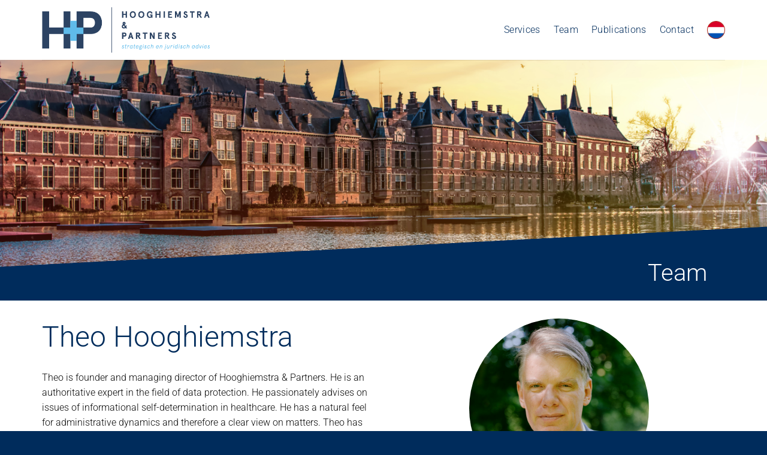

--- FILE ---
content_type: text/html; charset=UTF-8
request_url: https://hooghiemstra-en-partners.nl/employee/theo-hooghiemstra/?lang=en
body_size: 18105
content:
<!DOCTYPE html>
<!--[if IE 9 ]> <html lang="en-US" class="ie9 loading-site no-js"> <![endif]-->
<!--[if IE 8 ]> <html lang="en-US" class="ie8 loading-site no-js"> <![endif]-->
<!--[if (gte IE 9)|!(IE)]><!--><html lang="en-US" class="loading-site no-js"> <!--<![endif]-->
<head>
	<meta charset="UTF-8" />
	<meta name="viewport" content="width=device-width, initial-scale=1.0, maximum-scale=1.0, user-scalable=no" />

	<link rel="profile" href="http://gmpg.org/xfn/11" />
	<link rel="pingback" href="https://hooghiemstra-en-partners.nl/xmlrpc.php" />

	<script>(function(html){html.className = html.className.replace(/\bno-js\b/,'js')})(document.documentElement);</script>
<meta name='robots' content='index, follow, max-image-preview:large, max-snippet:-1, max-video-preview:-1' />
<link rel="alternate" hreflang="nl" href="https://hooghiemstra-en-partners.nl/employee/theo-hooghiemstra/" />
<link rel="alternate" hreflang="en" href="https://hooghiemstra-en-partners.nl/employee/theo-hooghiemstra/?lang=en" />
<link rel="alternate" hreflang="x-default" href="https://hooghiemstra-en-partners.nl/employee/theo-hooghiemstra/" />
<meta name="viewport" content="width=device-width, initial-scale=1" />
	<!-- This site is optimized with the Yoast SEO plugin v26.7 - https://yoast.com/wordpress/plugins/seo/ -->
	<title>Theo Hooghiemstra - Hooghiemstra en Partners</title>
	<link rel="canonical" href="https://hooghiemstra-en-partners.nl/employee/theo-hooghiemstra/?lang=en" />
	<meta property="og:locale" content="en_US" />
	<meta property="og:type" content="article" />
	<meta property="og:title" content="Theo Hooghiemstra - Hooghiemstra en Partners" />
	<meta property="og:description" content="Theo is founder and managing director of Hooghiemstra &amp; Partners. He is an authoritative expert in the field of data protection. He passionately advises on issues of informational self-determination in healthcare. He has a natural feel for administrative dynamics and therefore a clear view on matters. Theo has vision and inspires confidence. With a great [...]" />
	<meta property="og:url" content="https://hooghiemstra-en-partners.nl/employee/theo-hooghiemstra/?lang=en" />
	<meta property="og:site_name" content="Hooghiemstra en Partners" />
	<meta property="article:modified_time" content="2025-01-14T16:24:16+00:00" />
	<meta name="twitter:card" content="summary_large_image" />
	<meta name="twitter:label1" content="Est. reading time" />
	<meta name="twitter:data1" content="3 minutes" />
	<script type="application/ld+json" class="yoast-schema-graph">{"@context":"https://schema.org","@graph":[{"@type":"WebPage","@id":"https://hooghiemstra-en-partners.nl/employee/theo-hooghiemstra/?lang=en","url":"https://hooghiemstra-en-partners.nl/employee/theo-hooghiemstra/?lang=en","name":"Theo Hooghiemstra - Hooghiemstra en Partners","isPartOf":{"@id":"https://hooghiemstra-en-partners.nl/#website"},"primaryImageOfPage":{"@id":"https://hooghiemstra-en-partners.nl/employee/theo-hooghiemstra/?lang=en#primaryimage"},"image":{"@id":"https://hooghiemstra-en-partners.nl/employee/theo-hooghiemstra/?lang=en#primaryimage"},"thumbnailUrl":"https://hooghiemstra-en-partners.nl/wp-content/uploads/2019/01/2.png","datePublished":"2019-01-10T10:26:39+00:00","dateModified":"2025-01-14T16:24:16+00:00","breadcrumb":{"@id":"https://hooghiemstra-en-partners.nl/employee/theo-hooghiemstra/?lang=en#breadcrumb"},"inLanguage":"en-US","potentialAction":[{"@type":"ReadAction","target":["https://hooghiemstra-en-partners.nl/employee/theo-hooghiemstra/?lang=en"]}]},{"@type":"ImageObject","inLanguage":"en-US","@id":"https://hooghiemstra-en-partners.nl/employee/theo-hooghiemstra/?lang=en#primaryimage","url":"https://hooghiemstra-en-partners.nl/wp-content/uploads/2019/01/2.png","contentUrl":"https://hooghiemstra-en-partners.nl/wp-content/uploads/2019/01/2.png","width":400,"height":400,"caption":"Theo Hooghiemstra"},{"@type":"BreadcrumbList","@id":"https://hooghiemstra-en-partners.nl/employee/theo-hooghiemstra/?lang=en#breadcrumb","itemListElement":[{"@type":"ListItem","position":1,"name":"Home","item":"https://hooghiemstra-en-partners.nl/?lang=en"},{"@type":"ListItem","position":2,"name":"Theo Hooghiemstra"}]},{"@type":"WebSite","@id":"https://hooghiemstra-en-partners.nl/#website","url":"https://hooghiemstra-en-partners.nl/","name":"Hooghiemstra en Partners","description":"Strategisch en juridisch advies","potentialAction":[{"@type":"SearchAction","target":{"@type":"EntryPoint","urlTemplate":"https://hooghiemstra-en-partners.nl/?s={search_term_string}"},"query-input":{"@type":"PropertyValueSpecification","valueRequired":true,"valueName":"search_term_string"}}],"inLanguage":"en-US"}]}</script>
	<!-- / Yoast SEO plugin. -->


<link rel='prefetch' href='https://hooghiemstra-en-partners.nl/wp-content/themes/flatsome/assets/js/flatsome.js?ver=e2eddd6c228105dac048' />
<link rel='prefetch' href='https://hooghiemstra-en-partners.nl/wp-content/themes/flatsome/assets/js/chunk.slider.js?ver=3.20.4' />
<link rel='prefetch' href='https://hooghiemstra-en-partners.nl/wp-content/themes/flatsome/assets/js/chunk.popups.js?ver=3.20.4' />
<link rel='prefetch' href='https://hooghiemstra-en-partners.nl/wp-content/themes/flatsome/assets/js/chunk.tooltips.js?ver=3.20.4' />
<link rel="alternate" type="application/rss+xml" title="Hooghiemstra en Partners &raquo; Feed" href="https://hooghiemstra-en-partners.nl/feed/?lang=en" />
<link rel="alternate" title="oEmbed (JSON)" type="application/json+oembed" href="https://hooghiemstra-en-partners.nl/wp-json/oembed/1.0/embed?url=https%3A%2F%2Fhooghiemstra-en-partners.nl%2Femployee%2Ftheo-hooghiemstra%2F%3Flang%3Den" />
<link rel="alternate" title="oEmbed (XML)" type="text/xml+oembed" href="https://hooghiemstra-en-partners.nl/wp-json/oembed/1.0/embed?url=https%3A%2F%2Fhooghiemstra-en-partners.nl%2Femployee%2Ftheo-hooghiemstra%2F%3Flang%3Den&#038;format=xml" />
		<style>
			.lazyload,
			.lazyloading {
				max-width: 100%;
			}
		</style>
		<style id='wp-img-auto-sizes-contain-inline-css' type='text/css'>
img:is([sizes=auto i],[sizes^="auto," i]){contain-intrinsic-size:3000px 1500px}
/*# sourceURL=wp-img-auto-sizes-contain-inline-css */
</style>
<style id='wp-emoji-styles-inline-css' type='text/css'>

	img.wp-smiley, img.emoji {
		display: inline !important;
		border: none !important;
		box-shadow: none !important;
		height: 1em !important;
		width: 1em !important;
		margin: 0 0.07em !important;
		vertical-align: -0.1em !important;
		background: none !important;
		padding: 0 !important;
	}
/*# sourceURL=wp-emoji-styles-inline-css */
</style>
<style id='wp-block-library-inline-css' type='text/css'>
:root{--wp-block-synced-color:#7a00df;--wp-block-synced-color--rgb:122,0,223;--wp-bound-block-color:var(--wp-block-synced-color);--wp-editor-canvas-background:#ddd;--wp-admin-theme-color:#007cba;--wp-admin-theme-color--rgb:0,124,186;--wp-admin-theme-color-darker-10:#006ba1;--wp-admin-theme-color-darker-10--rgb:0,107,160.5;--wp-admin-theme-color-darker-20:#005a87;--wp-admin-theme-color-darker-20--rgb:0,90,135;--wp-admin-border-width-focus:2px}@media (min-resolution:192dpi){:root{--wp-admin-border-width-focus:1.5px}}.wp-element-button{cursor:pointer}:root .has-very-light-gray-background-color{background-color:#eee}:root .has-very-dark-gray-background-color{background-color:#313131}:root .has-very-light-gray-color{color:#eee}:root .has-very-dark-gray-color{color:#313131}:root .has-vivid-green-cyan-to-vivid-cyan-blue-gradient-background{background:linear-gradient(135deg,#00d084,#0693e3)}:root .has-purple-crush-gradient-background{background:linear-gradient(135deg,#34e2e4,#4721fb 50%,#ab1dfe)}:root .has-hazy-dawn-gradient-background{background:linear-gradient(135deg,#faaca8,#dad0ec)}:root .has-subdued-olive-gradient-background{background:linear-gradient(135deg,#fafae1,#67a671)}:root .has-atomic-cream-gradient-background{background:linear-gradient(135deg,#fdd79a,#004a59)}:root .has-nightshade-gradient-background{background:linear-gradient(135deg,#330968,#31cdcf)}:root .has-midnight-gradient-background{background:linear-gradient(135deg,#020381,#2874fc)}:root{--wp--preset--font-size--normal:16px;--wp--preset--font-size--huge:42px}.has-regular-font-size{font-size:1em}.has-larger-font-size{font-size:2.625em}.has-normal-font-size{font-size:var(--wp--preset--font-size--normal)}.has-huge-font-size{font-size:var(--wp--preset--font-size--huge)}.has-text-align-center{text-align:center}.has-text-align-left{text-align:left}.has-text-align-right{text-align:right}.has-fit-text{white-space:nowrap!important}#end-resizable-editor-section{display:none}.aligncenter{clear:both}.items-justified-left{justify-content:flex-start}.items-justified-center{justify-content:center}.items-justified-right{justify-content:flex-end}.items-justified-space-between{justify-content:space-between}.screen-reader-text{border:0;clip-path:inset(50%);height:1px;margin:-1px;overflow:hidden;padding:0;position:absolute;width:1px;word-wrap:normal!important}.screen-reader-text:focus{background-color:#ddd;clip-path:none;color:#444;display:block;font-size:1em;height:auto;left:5px;line-height:normal;padding:15px 23px 14px;text-decoration:none;top:5px;width:auto;z-index:100000}html :where(.has-border-color){border-style:solid}html :where([style*=border-top-color]){border-top-style:solid}html :where([style*=border-right-color]){border-right-style:solid}html :where([style*=border-bottom-color]){border-bottom-style:solid}html :where([style*=border-left-color]){border-left-style:solid}html :where([style*=border-width]){border-style:solid}html :where([style*=border-top-width]){border-top-style:solid}html :where([style*=border-right-width]){border-right-style:solid}html :where([style*=border-bottom-width]){border-bottom-style:solid}html :where([style*=border-left-width]){border-left-style:solid}html :where(img[class*=wp-image-]){height:auto;max-width:100%}:where(figure){margin:0 0 1em}html :where(.is-position-sticky){--wp-admin--admin-bar--position-offset:var(--wp-admin--admin-bar--height,0px)}@media screen and (max-width:600px){html :where(.is-position-sticky){--wp-admin--admin-bar--position-offset:0px}}

/*# sourceURL=wp-block-library-inline-css */
</style><style id='global-styles-inline-css' type='text/css'>
:root{--wp--preset--aspect-ratio--square: 1;--wp--preset--aspect-ratio--4-3: 4/3;--wp--preset--aspect-ratio--3-4: 3/4;--wp--preset--aspect-ratio--3-2: 3/2;--wp--preset--aspect-ratio--2-3: 2/3;--wp--preset--aspect-ratio--16-9: 16/9;--wp--preset--aspect-ratio--9-16: 9/16;--wp--preset--color--black: #000000;--wp--preset--color--cyan-bluish-gray: #abb8c3;--wp--preset--color--white: #ffffff;--wp--preset--color--pale-pink: #f78da7;--wp--preset--color--vivid-red: #cf2e2e;--wp--preset--color--luminous-vivid-orange: #ff6900;--wp--preset--color--luminous-vivid-amber: #fcb900;--wp--preset--color--light-green-cyan: #7bdcb5;--wp--preset--color--vivid-green-cyan: #00d084;--wp--preset--color--pale-cyan-blue: #8ed1fc;--wp--preset--color--vivid-cyan-blue: #0693e3;--wp--preset--color--vivid-purple: #9b51e0;--wp--preset--color--primary: #446084;--wp--preset--color--secondary: #5fbbea;--wp--preset--color--success: #627D47;--wp--preset--color--alert: #b20000;--wp--preset--gradient--vivid-cyan-blue-to-vivid-purple: linear-gradient(135deg,rgb(6,147,227) 0%,rgb(155,81,224) 100%);--wp--preset--gradient--light-green-cyan-to-vivid-green-cyan: linear-gradient(135deg,rgb(122,220,180) 0%,rgb(0,208,130) 100%);--wp--preset--gradient--luminous-vivid-amber-to-luminous-vivid-orange: linear-gradient(135deg,rgb(252,185,0) 0%,rgb(255,105,0) 100%);--wp--preset--gradient--luminous-vivid-orange-to-vivid-red: linear-gradient(135deg,rgb(255,105,0) 0%,rgb(207,46,46) 100%);--wp--preset--gradient--very-light-gray-to-cyan-bluish-gray: linear-gradient(135deg,rgb(238,238,238) 0%,rgb(169,184,195) 100%);--wp--preset--gradient--cool-to-warm-spectrum: linear-gradient(135deg,rgb(74,234,220) 0%,rgb(151,120,209) 20%,rgb(207,42,186) 40%,rgb(238,44,130) 60%,rgb(251,105,98) 80%,rgb(254,248,76) 100%);--wp--preset--gradient--blush-light-purple: linear-gradient(135deg,rgb(255,206,236) 0%,rgb(152,150,240) 100%);--wp--preset--gradient--blush-bordeaux: linear-gradient(135deg,rgb(254,205,165) 0%,rgb(254,45,45) 50%,rgb(107,0,62) 100%);--wp--preset--gradient--luminous-dusk: linear-gradient(135deg,rgb(255,203,112) 0%,rgb(199,81,192) 50%,rgb(65,88,208) 100%);--wp--preset--gradient--pale-ocean: linear-gradient(135deg,rgb(255,245,203) 0%,rgb(182,227,212) 50%,rgb(51,167,181) 100%);--wp--preset--gradient--electric-grass: linear-gradient(135deg,rgb(202,248,128) 0%,rgb(113,206,126) 100%);--wp--preset--gradient--midnight: linear-gradient(135deg,rgb(2,3,129) 0%,rgb(40,116,252) 100%);--wp--preset--font-size--small: 13px;--wp--preset--font-size--medium: 20px;--wp--preset--font-size--large: 36px;--wp--preset--font-size--x-large: 42px;--wp--preset--spacing--20: 0.44rem;--wp--preset--spacing--30: 0.67rem;--wp--preset--spacing--40: 1rem;--wp--preset--spacing--50: 1.5rem;--wp--preset--spacing--60: 2.25rem;--wp--preset--spacing--70: 3.38rem;--wp--preset--spacing--80: 5.06rem;--wp--preset--shadow--natural: 6px 6px 9px rgba(0, 0, 0, 0.2);--wp--preset--shadow--deep: 12px 12px 50px rgba(0, 0, 0, 0.4);--wp--preset--shadow--sharp: 6px 6px 0px rgba(0, 0, 0, 0.2);--wp--preset--shadow--outlined: 6px 6px 0px -3px rgb(255, 255, 255), 6px 6px rgb(0, 0, 0);--wp--preset--shadow--crisp: 6px 6px 0px rgb(0, 0, 0);}:where(body) { margin: 0; }.wp-site-blocks > .alignleft { float: left; margin-right: 2em; }.wp-site-blocks > .alignright { float: right; margin-left: 2em; }.wp-site-blocks > .aligncenter { justify-content: center; margin-left: auto; margin-right: auto; }:where(.is-layout-flex){gap: 0.5em;}:where(.is-layout-grid){gap: 0.5em;}.is-layout-flow > .alignleft{float: left;margin-inline-start: 0;margin-inline-end: 2em;}.is-layout-flow > .alignright{float: right;margin-inline-start: 2em;margin-inline-end: 0;}.is-layout-flow > .aligncenter{margin-left: auto !important;margin-right: auto !important;}.is-layout-constrained > .alignleft{float: left;margin-inline-start: 0;margin-inline-end: 2em;}.is-layout-constrained > .alignright{float: right;margin-inline-start: 2em;margin-inline-end: 0;}.is-layout-constrained > .aligncenter{margin-left: auto !important;margin-right: auto !important;}.is-layout-constrained > :where(:not(.alignleft):not(.alignright):not(.alignfull)){margin-left: auto !important;margin-right: auto !important;}body .is-layout-flex{display: flex;}.is-layout-flex{flex-wrap: wrap;align-items: center;}.is-layout-flex > :is(*, div){margin: 0;}body .is-layout-grid{display: grid;}.is-layout-grid > :is(*, div){margin: 0;}body{padding-top: 0px;padding-right: 0px;padding-bottom: 0px;padding-left: 0px;}a:where(:not(.wp-element-button)){text-decoration: none;}:root :where(.wp-element-button, .wp-block-button__link){background-color: #32373c;border-width: 0;color: #fff;font-family: inherit;font-size: inherit;font-style: inherit;font-weight: inherit;letter-spacing: inherit;line-height: inherit;padding-top: calc(0.667em + 2px);padding-right: calc(1.333em + 2px);padding-bottom: calc(0.667em + 2px);padding-left: calc(1.333em + 2px);text-decoration: none;text-transform: inherit;}.has-black-color{color: var(--wp--preset--color--black) !important;}.has-cyan-bluish-gray-color{color: var(--wp--preset--color--cyan-bluish-gray) !important;}.has-white-color{color: var(--wp--preset--color--white) !important;}.has-pale-pink-color{color: var(--wp--preset--color--pale-pink) !important;}.has-vivid-red-color{color: var(--wp--preset--color--vivid-red) !important;}.has-luminous-vivid-orange-color{color: var(--wp--preset--color--luminous-vivid-orange) !important;}.has-luminous-vivid-amber-color{color: var(--wp--preset--color--luminous-vivid-amber) !important;}.has-light-green-cyan-color{color: var(--wp--preset--color--light-green-cyan) !important;}.has-vivid-green-cyan-color{color: var(--wp--preset--color--vivid-green-cyan) !important;}.has-pale-cyan-blue-color{color: var(--wp--preset--color--pale-cyan-blue) !important;}.has-vivid-cyan-blue-color{color: var(--wp--preset--color--vivid-cyan-blue) !important;}.has-vivid-purple-color{color: var(--wp--preset--color--vivid-purple) !important;}.has-primary-color{color: var(--wp--preset--color--primary) !important;}.has-secondary-color{color: var(--wp--preset--color--secondary) !important;}.has-success-color{color: var(--wp--preset--color--success) !important;}.has-alert-color{color: var(--wp--preset--color--alert) !important;}.has-black-background-color{background-color: var(--wp--preset--color--black) !important;}.has-cyan-bluish-gray-background-color{background-color: var(--wp--preset--color--cyan-bluish-gray) !important;}.has-white-background-color{background-color: var(--wp--preset--color--white) !important;}.has-pale-pink-background-color{background-color: var(--wp--preset--color--pale-pink) !important;}.has-vivid-red-background-color{background-color: var(--wp--preset--color--vivid-red) !important;}.has-luminous-vivid-orange-background-color{background-color: var(--wp--preset--color--luminous-vivid-orange) !important;}.has-luminous-vivid-amber-background-color{background-color: var(--wp--preset--color--luminous-vivid-amber) !important;}.has-light-green-cyan-background-color{background-color: var(--wp--preset--color--light-green-cyan) !important;}.has-vivid-green-cyan-background-color{background-color: var(--wp--preset--color--vivid-green-cyan) !important;}.has-pale-cyan-blue-background-color{background-color: var(--wp--preset--color--pale-cyan-blue) !important;}.has-vivid-cyan-blue-background-color{background-color: var(--wp--preset--color--vivid-cyan-blue) !important;}.has-vivid-purple-background-color{background-color: var(--wp--preset--color--vivid-purple) !important;}.has-primary-background-color{background-color: var(--wp--preset--color--primary) !important;}.has-secondary-background-color{background-color: var(--wp--preset--color--secondary) !important;}.has-success-background-color{background-color: var(--wp--preset--color--success) !important;}.has-alert-background-color{background-color: var(--wp--preset--color--alert) !important;}.has-black-border-color{border-color: var(--wp--preset--color--black) !important;}.has-cyan-bluish-gray-border-color{border-color: var(--wp--preset--color--cyan-bluish-gray) !important;}.has-white-border-color{border-color: var(--wp--preset--color--white) !important;}.has-pale-pink-border-color{border-color: var(--wp--preset--color--pale-pink) !important;}.has-vivid-red-border-color{border-color: var(--wp--preset--color--vivid-red) !important;}.has-luminous-vivid-orange-border-color{border-color: var(--wp--preset--color--luminous-vivid-orange) !important;}.has-luminous-vivid-amber-border-color{border-color: var(--wp--preset--color--luminous-vivid-amber) !important;}.has-light-green-cyan-border-color{border-color: var(--wp--preset--color--light-green-cyan) !important;}.has-vivid-green-cyan-border-color{border-color: var(--wp--preset--color--vivid-green-cyan) !important;}.has-pale-cyan-blue-border-color{border-color: var(--wp--preset--color--pale-cyan-blue) !important;}.has-vivid-cyan-blue-border-color{border-color: var(--wp--preset--color--vivid-cyan-blue) !important;}.has-vivid-purple-border-color{border-color: var(--wp--preset--color--vivid-purple) !important;}.has-primary-border-color{border-color: var(--wp--preset--color--primary) !important;}.has-secondary-border-color{border-color: var(--wp--preset--color--secondary) !important;}.has-success-border-color{border-color: var(--wp--preset--color--success) !important;}.has-alert-border-color{border-color: var(--wp--preset--color--alert) !important;}.has-vivid-cyan-blue-to-vivid-purple-gradient-background{background: var(--wp--preset--gradient--vivid-cyan-blue-to-vivid-purple) !important;}.has-light-green-cyan-to-vivid-green-cyan-gradient-background{background: var(--wp--preset--gradient--light-green-cyan-to-vivid-green-cyan) !important;}.has-luminous-vivid-amber-to-luminous-vivid-orange-gradient-background{background: var(--wp--preset--gradient--luminous-vivid-amber-to-luminous-vivid-orange) !important;}.has-luminous-vivid-orange-to-vivid-red-gradient-background{background: var(--wp--preset--gradient--luminous-vivid-orange-to-vivid-red) !important;}.has-very-light-gray-to-cyan-bluish-gray-gradient-background{background: var(--wp--preset--gradient--very-light-gray-to-cyan-bluish-gray) !important;}.has-cool-to-warm-spectrum-gradient-background{background: var(--wp--preset--gradient--cool-to-warm-spectrum) !important;}.has-blush-light-purple-gradient-background{background: var(--wp--preset--gradient--blush-light-purple) !important;}.has-blush-bordeaux-gradient-background{background: var(--wp--preset--gradient--blush-bordeaux) !important;}.has-luminous-dusk-gradient-background{background: var(--wp--preset--gradient--luminous-dusk) !important;}.has-pale-ocean-gradient-background{background: var(--wp--preset--gradient--pale-ocean) !important;}.has-electric-grass-gradient-background{background: var(--wp--preset--gradient--electric-grass) !important;}.has-midnight-gradient-background{background: var(--wp--preset--gradient--midnight) !important;}.has-small-font-size{font-size: var(--wp--preset--font-size--small) !important;}.has-medium-font-size{font-size: var(--wp--preset--font-size--medium) !important;}.has-large-font-size{font-size: var(--wp--preset--font-size--large) !important;}.has-x-large-font-size{font-size: var(--wp--preset--font-size--x-large) !important;}
/*# sourceURL=global-styles-inline-css */
</style>

<link rel='stylesheet' id='contact-form-7-css' href='https://hooghiemstra-en-partners.nl/wp-content/plugins/contact-form-7/includes/css/styles.css?ver=6.1.4' type='text/css' media='all' />
<link rel='stylesheet' id='ctf_styles-css' href='https://hooghiemstra-en-partners.nl/wp-content/plugins/custom-twitter-feeds/css/ctf-styles.min.css?ver=2.3.1' type='text/css' media='all' />
<link rel='stylesheet' id='wpml-menu-item-0-css' href='https://hooghiemstra-en-partners.nl/wp-content/plugins/sitepress-multilingual-cms/templates/language-switchers/menu-item/style.min.css?ver=1' type='text/css' media='all' />
<link rel='stylesheet' id='owl-css-css' href='https://hooghiemstra-en-partners.nl/wp-content/themes/dr2-child/assets/owl-carousel/owl.theme.default.min.css?ver=6.9' type='text/css' media='all' />
<link rel='stylesheet' id='cf7cf-style-css' href='https://hooghiemstra-en-partners.nl/wp-content/plugins/cf7-conditional-fields/style.css?ver=2.6.7' type='text/css' media='all' />
<link rel='stylesheet' id='flatsome-main-css' href='https://hooghiemstra-en-partners.nl/wp-content/themes/flatsome/assets/css/flatsome.css?ver=3.20.4' type='text/css' media='all' />
<style id='flatsome-main-inline-css' type='text/css'>
@font-face {
				font-family: "fl-icons";
				font-display: block;
				src: url(https://hooghiemstra-en-partners.nl/wp-content/themes/flatsome/assets/css/icons/fl-icons.eot?v=3.20.4);
				src:
					url(https://hooghiemstra-en-partners.nl/wp-content/themes/flatsome/assets/css/icons/fl-icons.eot#iefix?v=3.20.4) format("embedded-opentype"),
					url(https://hooghiemstra-en-partners.nl/wp-content/themes/flatsome/assets/css/icons/fl-icons.woff2?v=3.20.4) format("woff2"),
					url(https://hooghiemstra-en-partners.nl/wp-content/themes/flatsome/assets/css/icons/fl-icons.ttf?v=3.20.4) format("truetype"),
					url(https://hooghiemstra-en-partners.nl/wp-content/themes/flatsome/assets/css/icons/fl-icons.woff?v=3.20.4) format("woff"),
					url(https://hooghiemstra-en-partners.nl/wp-content/themes/flatsome/assets/css/icons/fl-icons.svg?v=3.20.4#fl-icons) format("svg");
			}
/*# sourceURL=flatsome-main-inline-css */
</style>
<link rel='stylesheet' id='flatsome-style-css' href='https://hooghiemstra-en-partners.nl/wp-content/themes/dr2-child/style.css?ver=3.4.3' type='text/css' media='all' />
<script defer type="text/javascript" src="https://hooghiemstra-en-partners.nl/wp-content/themes/dr2-child/assets/owl-carousel/owl.carousel.min.js?ver=6.9" id="owl-js-js"></script>
<script defer type="text/javascript" src="https://hooghiemstra-en-partners.nl/wp-content/cache/autoptimize/js/autoptimize_single_1393fdcb996cb510c61a9ff50c34c6e4.js?ver=6.9" id="custom-js-js"></script>
<script type="text/javascript" src="https://hooghiemstra-en-partners.nl/wp-includes/js/jquery/jquery.min.js?ver=3.7.1" id="jquery-core-js"></script>
<script defer type="text/javascript" src="https://hooghiemstra-en-partners.nl/wp-includes/js/jquery/jquery-migrate.min.js?ver=3.4.1" id="jquery-migrate-js"></script>
<link rel="https://api.w.org/" href="https://hooghiemstra-en-partners.nl/wp-json/" /><link rel="EditURI" type="application/rsd+xml" title="RSD" href="https://hooghiemstra-en-partners.nl/xmlrpc.php?rsd" />
<meta name="generator" content="WordPress 6.9" />
<link rel='shortlink' href='https://hooghiemstra-en-partners.nl/?p=1854&#038;lang=en' />
<meta name="generator" content="WPML ver:4.8.6 stt:38,1;" />
		<script>
			document.documentElement.className = document.documentElement.className.replace('no-js', 'js');
		</script>
				<style>
			.no-js img.lazyload {
				display: none;
			}

			figure.wp-block-image img.lazyloading {
				min-width: 150px;
			}

			.lazyload,
			.lazyloading {
				--smush-placeholder-width: 100px;
				--smush-placeholder-aspect-ratio: 1/1;
				width: var(--smush-image-width, var(--smush-placeholder-width)) !important;
				aspect-ratio: var(--smush-image-aspect-ratio, var(--smush-placeholder-aspect-ratio)) !important;
			}

						.lazyload, .lazyloading {
				opacity: 0;
			}

			.lazyloaded {
				opacity: 1;
				transition: opacity 400ms;
				transition-delay: 0ms;
			}

					</style>
		<link rel="icon" href="https://hooghiemstra-en-partners.nl/wp-content/uploads/2018/12/cropped-favicon-e1683021479898-32x32.gif" sizes="32x32" />
<link rel="icon" href="https://hooghiemstra-en-partners.nl/wp-content/uploads/2018/12/cropped-favicon-e1683021479898-192x192.gif" sizes="192x192" />
<link rel="apple-touch-icon" href="https://hooghiemstra-en-partners.nl/wp-content/uploads/2018/12/cropped-favicon-e1683021479898-180x180.gif" />
<meta name="msapplication-TileImage" content="https://hooghiemstra-en-partners.nl/wp-content/uploads/2018/12/cropped-favicon-e1683021479898-270x270.gif" />
<style id="custom-css" type="text/css">:root {--primary-color: #446084;--fs-color-primary: #446084;--fs-color-secondary: #5fbbea;--fs-color-success: #627D47;--fs-color-alert: #b20000;--fs-color-base: #0a0a0a;--fs-experimental-link-color: #002c5c;--fs-experimental-link-color-hover: #5fbbea;}.tooltipster-base {--tooltip-color: #fff;--tooltip-bg-color: #000;}.off-canvas-right .mfp-content, .off-canvas-left .mfp-content {--drawer-width: 300px;}.container-width, .full-width .ubermenu-nav, .container, .row{max-width: 1170px}.row.row-collapse{max-width: 1140px}.row.row-small{max-width: 1162.5px}.row.row-large{max-width: 1200px}.header-main{height: 100px}#logo img{max-height: 100px}#logo{width:280px;}#logo img{padding:10px 0;}.header-bottom{min-height: 55px}.header-top{min-height: 30px}.transparent .header-main{height: 265px}.transparent #logo img{max-height: 265px}.has-transparent + .page-title:first-of-type,.has-transparent + #main > .page-title,.has-transparent + #main > div > .page-title,.has-transparent + #main .page-header-wrapper:first-of-type .page-title{padding-top: 265px;}.transparent .header-wrapper{background-color: #ffffff!important;}.transparent .top-divider{display: none;}.header.show-on-scroll,.stuck .header-main{height:70px!important}.stuck #logo img{max-height: 70px!important}.header-bg-color {background-color: #ffffff}.header-bottom {background-color: #f1f1f1}.header-main .nav > li > a{line-height: 16px }.header-bottom-nav > li > a{line-height: 16px }@media (max-width: 549px) {.header-main{height: 70px}#logo img{max-height: 70px}}.header-top{background-color:#ffffff!important;}h1,h2,h3,h4,h5,h6,.heading-font{color: #002c5c;}body{font-size: 100%;}@media screen and (max-width: 549px){body{font-size: 100%;}}body{font-family: Roboto, sans-serif;}body {font-weight: 300;font-style: normal;}.nav > li > a {font-family: Roboto, sans-serif;}.mobile-sidebar-levels-2 .nav > li > ul > li > a {font-family: Roboto, sans-serif;}.nav > li > a,.mobile-sidebar-levels-2 .nav > li > ul > li > a {font-weight: 300;font-style: normal;}h1,h2,h3,h4,h5,h6,.heading-font, .off-canvas-center .nav-sidebar.nav-vertical > li > a{font-family: Roboto, sans-serif;}h1,h2,h3,h4,h5,h6,.heading-font,.banner h1,.banner h2 {font-weight: 300;font-style: normal;}.alt-font{font-family: "Dancing Script", sans-serif;}.alt-font {font-weight: 400!important;font-style: normal!important;}.breadcrumbs{text-transform: none;}button,.button{text-transform: none;}.nav > li > a, .links > li > a{text-transform: none;}.section-title span{text-transform: none;}h3.widget-title,span.widget-title{text-transform: none;}.header:not(.transparent) .header-nav-main.nav > li > a {color: #002c5c;}.header:not(.transparent) .header-nav-main.nav > li > a:hover,.header:not(.transparent) .header-nav-main.nav > li.active > a,.header:not(.transparent) .header-nav-main.nav > li.current > a,.header:not(.transparent) .header-nav-main.nav > li > a.active,.header:not(.transparent) .header-nav-main.nav > li > a.current{color: #5fbbea;}.header-nav-main.nav-line-bottom > li > a:before,.header-nav-main.nav-line-grow > li > a:before,.header-nav-main.nav-line > li > a:before,.header-nav-main.nav-box > li > a:hover,.header-nav-main.nav-box > li.active > a,.header-nav-main.nav-pills > li > a:hover,.header-nav-main.nav-pills > li.active > a{color:#FFF!important;background-color: #5fbbea;}.header:not(.transparent) .header-bottom-nav.nav > li > a{color: #002c5c;}.header:not(.transparent) .header-bottom-nav.nav > li > a:hover,.header:not(.transparent) .header-bottom-nav.nav > li.active > a,.header:not(.transparent) .header-bottom-nav.nav > li.current > a,.header:not(.transparent) .header-bottom-nav.nav > li > a.active,.header:not(.transparent) .header-bottom-nav.nav > li > a.current{color: #b13121;}.header-bottom-nav.nav-line-bottom > li > a:before,.header-bottom-nav.nav-line-grow > li > a:before,.header-bottom-nav.nav-line > li > a:before,.header-bottom-nav.nav-box > li > a:hover,.header-bottom-nav.nav-box > li.active > a,.header-bottom-nav.nav-pills > li > a:hover,.header-bottom-nav.nav-pills > li.active > a{color:#FFF!important;background-color: #b13121;}.widget:where(:not(.widget_shopping_cart)) a{color: #002c5c;}.widget:where(:not(.widget_shopping_cart)) a:hover{color: #5fbbea;}.widget .tagcloud a:hover{border-color: #5fbbea; background-color: #5fbbea;}.absolute-footer, html{background-color: #002c5c}.nav-vertical-fly-out > li + li {border-top-width: 1px; border-top-style: solid;}/* Custom CSS */li#menu-item-wpml-ls-81-en{ visibility:hidden }.box {text-align: left}.box h5 {font-weight: bold}.box .box-text p { font-size: inherit!important}.label-new.menu-item > a:after{content:"New";}.label-hot.menu-item > a:after{content:"Hot";}.label-sale.menu-item > a:after{content:"Sale";}.label-popular.menu-item > a:after{content:"Popular";}</style>		<style type="text/css" id="wp-custom-css">
			.header-nav {
	flex-flow: nowrap !important;
}

.nav-top-link {
	flex-flow: nowrap !important;
} 

.nav.header-nav li:first-child {
  margin: 0 11px !important;
} */

p strong {
	font-weight: bold;
}

.scroll-down-button {
	display: none;
}
.box-image a .image-fade-out img {
	border-radius: 50%;
}
.employee_image .img .img-inner {
	background: #fff;
}

.employee_image .img-inner img {
	border-radius: 50%;
}

a:empty {
	display: none;
}

a:empty + br {
	display: none;
}		</style>
		<style id="kirki-inline-styles">/* cyrillic-ext */
@font-face {
  font-family: 'Roboto';
  font-style: normal;
  font-weight: 300;
  font-stretch: 100%;
  font-display: swap;
  src: url(https://hooghiemstra-en-partners.nl/wp-content/fonts/roboto/KFOMCnqEu92Fr1ME7kSn66aGLdTylUAMQXC89YmC2DPNWuaabVmZiArmlw.woff2) format('woff2');
  unicode-range: U+0460-052F, U+1C80-1C8A, U+20B4, U+2DE0-2DFF, U+A640-A69F, U+FE2E-FE2F;
}
/* cyrillic */
@font-face {
  font-family: 'Roboto';
  font-style: normal;
  font-weight: 300;
  font-stretch: 100%;
  font-display: swap;
  src: url(https://hooghiemstra-en-partners.nl/wp-content/fonts/roboto/KFOMCnqEu92Fr1ME7kSn66aGLdTylUAMQXC89YmC2DPNWuaabVmQiArmlw.woff2) format('woff2');
  unicode-range: U+0301, U+0400-045F, U+0490-0491, U+04B0-04B1, U+2116;
}
/* greek-ext */
@font-face {
  font-family: 'Roboto';
  font-style: normal;
  font-weight: 300;
  font-stretch: 100%;
  font-display: swap;
  src: url(https://hooghiemstra-en-partners.nl/wp-content/fonts/roboto/KFOMCnqEu92Fr1ME7kSn66aGLdTylUAMQXC89YmC2DPNWuaabVmYiArmlw.woff2) format('woff2');
  unicode-range: U+1F00-1FFF;
}
/* greek */
@font-face {
  font-family: 'Roboto';
  font-style: normal;
  font-weight: 300;
  font-stretch: 100%;
  font-display: swap;
  src: url(https://hooghiemstra-en-partners.nl/wp-content/fonts/roboto/KFOMCnqEu92Fr1ME7kSn66aGLdTylUAMQXC89YmC2DPNWuaabVmXiArmlw.woff2) format('woff2');
  unicode-range: U+0370-0377, U+037A-037F, U+0384-038A, U+038C, U+038E-03A1, U+03A3-03FF;
}
/* math */
@font-face {
  font-family: 'Roboto';
  font-style: normal;
  font-weight: 300;
  font-stretch: 100%;
  font-display: swap;
  src: url(https://hooghiemstra-en-partners.nl/wp-content/fonts/roboto/KFOMCnqEu92Fr1ME7kSn66aGLdTylUAMQXC89YmC2DPNWuaabVnoiArmlw.woff2) format('woff2');
  unicode-range: U+0302-0303, U+0305, U+0307-0308, U+0310, U+0312, U+0315, U+031A, U+0326-0327, U+032C, U+032F-0330, U+0332-0333, U+0338, U+033A, U+0346, U+034D, U+0391-03A1, U+03A3-03A9, U+03B1-03C9, U+03D1, U+03D5-03D6, U+03F0-03F1, U+03F4-03F5, U+2016-2017, U+2034-2038, U+203C, U+2040, U+2043, U+2047, U+2050, U+2057, U+205F, U+2070-2071, U+2074-208E, U+2090-209C, U+20D0-20DC, U+20E1, U+20E5-20EF, U+2100-2112, U+2114-2115, U+2117-2121, U+2123-214F, U+2190, U+2192, U+2194-21AE, U+21B0-21E5, U+21F1-21F2, U+21F4-2211, U+2213-2214, U+2216-22FF, U+2308-230B, U+2310, U+2319, U+231C-2321, U+2336-237A, U+237C, U+2395, U+239B-23B7, U+23D0, U+23DC-23E1, U+2474-2475, U+25AF, U+25B3, U+25B7, U+25BD, U+25C1, U+25CA, U+25CC, U+25FB, U+266D-266F, U+27C0-27FF, U+2900-2AFF, U+2B0E-2B11, U+2B30-2B4C, U+2BFE, U+3030, U+FF5B, U+FF5D, U+1D400-1D7FF, U+1EE00-1EEFF;
}
/* symbols */
@font-face {
  font-family: 'Roboto';
  font-style: normal;
  font-weight: 300;
  font-stretch: 100%;
  font-display: swap;
  src: url(https://hooghiemstra-en-partners.nl/wp-content/fonts/roboto/KFOMCnqEu92Fr1ME7kSn66aGLdTylUAMQXC89YmC2DPNWuaabVn6iArmlw.woff2) format('woff2');
  unicode-range: U+0001-000C, U+000E-001F, U+007F-009F, U+20DD-20E0, U+20E2-20E4, U+2150-218F, U+2190, U+2192, U+2194-2199, U+21AF, U+21E6-21F0, U+21F3, U+2218-2219, U+2299, U+22C4-22C6, U+2300-243F, U+2440-244A, U+2460-24FF, U+25A0-27BF, U+2800-28FF, U+2921-2922, U+2981, U+29BF, U+29EB, U+2B00-2BFF, U+4DC0-4DFF, U+FFF9-FFFB, U+10140-1018E, U+10190-1019C, U+101A0, U+101D0-101FD, U+102E0-102FB, U+10E60-10E7E, U+1D2C0-1D2D3, U+1D2E0-1D37F, U+1F000-1F0FF, U+1F100-1F1AD, U+1F1E6-1F1FF, U+1F30D-1F30F, U+1F315, U+1F31C, U+1F31E, U+1F320-1F32C, U+1F336, U+1F378, U+1F37D, U+1F382, U+1F393-1F39F, U+1F3A7-1F3A8, U+1F3AC-1F3AF, U+1F3C2, U+1F3C4-1F3C6, U+1F3CA-1F3CE, U+1F3D4-1F3E0, U+1F3ED, U+1F3F1-1F3F3, U+1F3F5-1F3F7, U+1F408, U+1F415, U+1F41F, U+1F426, U+1F43F, U+1F441-1F442, U+1F444, U+1F446-1F449, U+1F44C-1F44E, U+1F453, U+1F46A, U+1F47D, U+1F4A3, U+1F4B0, U+1F4B3, U+1F4B9, U+1F4BB, U+1F4BF, U+1F4C8-1F4CB, U+1F4D6, U+1F4DA, U+1F4DF, U+1F4E3-1F4E6, U+1F4EA-1F4ED, U+1F4F7, U+1F4F9-1F4FB, U+1F4FD-1F4FE, U+1F503, U+1F507-1F50B, U+1F50D, U+1F512-1F513, U+1F53E-1F54A, U+1F54F-1F5FA, U+1F610, U+1F650-1F67F, U+1F687, U+1F68D, U+1F691, U+1F694, U+1F698, U+1F6AD, U+1F6B2, U+1F6B9-1F6BA, U+1F6BC, U+1F6C6-1F6CF, U+1F6D3-1F6D7, U+1F6E0-1F6EA, U+1F6F0-1F6F3, U+1F6F7-1F6FC, U+1F700-1F7FF, U+1F800-1F80B, U+1F810-1F847, U+1F850-1F859, U+1F860-1F887, U+1F890-1F8AD, U+1F8B0-1F8BB, U+1F8C0-1F8C1, U+1F900-1F90B, U+1F93B, U+1F946, U+1F984, U+1F996, U+1F9E9, U+1FA00-1FA6F, U+1FA70-1FA7C, U+1FA80-1FA89, U+1FA8F-1FAC6, U+1FACE-1FADC, U+1FADF-1FAE9, U+1FAF0-1FAF8, U+1FB00-1FBFF;
}
/* vietnamese */
@font-face {
  font-family: 'Roboto';
  font-style: normal;
  font-weight: 300;
  font-stretch: 100%;
  font-display: swap;
  src: url(https://hooghiemstra-en-partners.nl/wp-content/fonts/roboto/KFOMCnqEu92Fr1ME7kSn66aGLdTylUAMQXC89YmC2DPNWuaabVmbiArmlw.woff2) format('woff2');
  unicode-range: U+0102-0103, U+0110-0111, U+0128-0129, U+0168-0169, U+01A0-01A1, U+01AF-01B0, U+0300-0301, U+0303-0304, U+0308-0309, U+0323, U+0329, U+1EA0-1EF9, U+20AB;
}
/* latin-ext */
@font-face {
  font-family: 'Roboto';
  font-style: normal;
  font-weight: 300;
  font-stretch: 100%;
  font-display: swap;
  src: url(https://hooghiemstra-en-partners.nl/wp-content/fonts/roboto/KFOMCnqEu92Fr1ME7kSn66aGLdTylUAMQXC89YmC2DPNWuaabVmaiArmlw.woff2) format('woff2');
  unicode-range: U+0100-02BA, U+02BD-02C5, U+02C7-02CC, U+02CE-02D7, U+02DD-02FF, U+0304, U+0308, U+0329, U+1D00-1DBF, U+1E00-1E9F, U+1EF2-1EFF, U+2020, U+20A0-20AB, U+20AD-20C0, U+2113, U+2C60-2C7F, U+A720-A7FF;
}
/* latin */
@font-face {
  font-family: 'Roboto';
  font-style: normal;
  font-weight: 300;
  font-stretch: 100%;
  font-display: swap;
  src: url(https://hooghiemstra-en-partners.nl/wp-content/fonts/roboto/KFOMCnqEu92Fr1ME7kSn66aGLdTylUAMQXC89YmC2DPNWuaabVmUiAo.woff2) format('woff2');
  unicode-range: U+0000-00FF, U+0131, U+0152-0153, U+02BB-02BC, U+02C6, U+02DA, U+02DC, U+0304, U+0308, U+0329, U+2000-206F, U+20AC, U+2122, U+2191, U+2193, U+2212, U+2215, U+FEFF, U+FFFD;
}/* vietnamese */
@font-face {
  font-family: 'Dancing Script';
  font-style: normal;
  font-weight: 400;
  font-display: swap;
  src: url(https://hooghiemstra-en-partners.nl/wp-content/fonts/dancing-script/If2cXTr6YS-zF4S-kcSWSVi_sxjsohD9F50Ruu7BMSo3Rep8ltA.woff2) format('woff2');
  unicode-range: U+0102-0103, U+0110-0111, U+0128-0129, U+0168-0169, U+01A0-01A1, U+01AF-01B0, U+0300-0301, U+0303-0304, U+0308-0309, U+0323, U+0329, U+1EA0-1EF9, U+20AB;
}
/* latin-ext */
@font-face {
  font-family: 'Dancing Script';
  font-style: normal;
  font-weight: 400;
  font-display: swap;
  src: url(https://hooghiemstra-en-partners.nl/wp-content/fonts/dancing-script/If2cXTr6YS-zF4S-kcSWSVi_sxjsohD9F50Ruu7BMSo3ROp8ltA.woff2) format('woff2');
  unicode-range: U+0100-02BA, U+02BD-02C5, U+02C7-02CC, U+02CE-02D7, U+02DD-02FF, U+0304, U+0308, U+0329, U+1D00-1DBF, U+1E00-1E9F, U+1EF2-1EFF, U+2020, U+20A0-20AB, U+20AD-20C0, U+2113, U+2C60-2C7F, U+A720-A7FF;
}
/* latin */
@font-face {
  font-family: 'Dancing Script';
  font-style: normal;
  font-weight: 400;
  font-display: swap;
  src: url(https://hooghiemstra-en-partners.nl/wp-content/fonts/dancing-script/If2cXTr6YS-zF4S-kcSWSVi_sxjsohD9F50Ruu7BMSo3Sup8.woff2) format('woff2');
  unicode-range: U+0000-00FF, U+0131, U+0152-0153, U+02BB-02BC, U+02C6, U+02DA, U+02DC, U+0304, U+0308, U+0329, U+2000-206F, U+20AC, U+2122, U+2191, U+2193, U+2212, U+2215, U+FEFF, U+FFFD;
}</style></head>
<body class="wp-singular employee_items-template-default single single-employee_items postid-1854 wp-theme-flatsome wp-child-theme-dr2-child grey full-width lightbox nav-dropdown-has-arrow nav-dropdown-has-shadow nav-dropdown-has-border">


<a class="skip-link screen-reader-text" href="#main">Skip to content</a>

<div id="wrapper">


<header id="header" class="header has-sticky sticky-jump">
   <div class="header-wrapper">
	<div id="masthead" class="header-main ">
      <div class="header-inner flex-row container logo-left medium-logo-center" role="navigation">

          <!-- Logo -->
          <div id="logo" class="flex-col logo">
            
<!-- Header logo -->
<a href="https://hooghiemstra-en-partners.nl/?lang=en" title="Hooghiemstra en Partners - Strategisch en juridisch advies" rel="home">
		<img width="522" height="140" data-src="https://hooghiemstra-en-partners.nl/wp-content/uploads/2023/06/Elogo_Hooghiemstra_Partners_outlines.png" class="header_logo header-logo lazyload" alt="Hooghiemstra en Partners" src="[data-uri]" style="--smush-placeholder-width: 522px; --smush-placeholder-aspect-ratio: 522/140;" /><img  width="522" height="140" data-src="https://hooghiemstra-en-partners.nl/wp-content/uploads/2023/06/Elogo_Hooghiemstra_Partners_outlines.png" class="header-logo-dark lazyload" alt="Hooghiemstra en Partners" src="[data-uri]" style="--smush-placeholder-width: 522px; --smush-placeholder-aspect-ratio: 522/140;" /></a>
          </div>

          <!-- Mobile Left Elements -->
          <div class="flex-col show-for-medium flex-left">
            <ul class="mobile-nav nav nav-left ">
              <li class="nav-icon has-icon">
			<a href="#" class="is-small" data-open="#main-menu" data-pos="center" data-bg="main-menu-overlay" role="button" aria-label="Menu" aria-controls="main-menu" aria-expanded="false" aria-haspopup="dialog" data-flatsome-role-button>
			<i class="icon-menu" aria-hidden="true"></i>					</a>
	</li>
            </ul>
          </div>

          <!-- Left Elements -->
          <div class="flex-col hide-for-medium flex-left
            flex-grow">
            <ul class="header-nav header-nav-main nav nav-left  nav-size-large nav-spacing-large nav-uppercase" >
                          </ul>
          </div>

          <!-- Right Elements -->
          <div class="flex-col hide-for-medium flex-right">
            <ul class="header-nav header-nav-main nav nav-right  nav-size-large nav-spacing-large nav-uppercase">
              <li id="menu-item-4796" class="menu-item menu-item-type-post_type menu-item-object-page menu-item-4796 menu-item-design-default"><a href="https://hooghiemstra-en-partners.nl/services/?lang=en" class="nav-top-link">Services</a></li>
<li id="menu-item-4797" class="menu-item menu-item-type-post_type menu-item-object-page menu-item-4797 menu-item-design-default"><a href="https://hooghiemstra-en-partners.nl/about-us/?lang=en" class="nav-top-link">Team</a></li>
<li id="menu-item-4894" class="menu-item menu-item-type-post_type menu-item-object-page menu-item-4894 menu-item-design-default"><a href="https://hooghiemstra-en-partners.nl/publications/?lang=en" class="nav-top-link">Publications</a></li>
<li id="menu-item-4800" class="menu-item menu-item-type-post_type menu-item-object-page menu-item-4800 menu-item-design-default"><a href="https://hooghiemstra-en-partners.nl/contact/?lang=en" class="nav-top-link">Contact</a></li>
<li id="menu-item-wpml-ls-183-nl" class="menu-item wpml-ls-slot-183 wpml-ls-item wpml-ls-item-nl wpml-ls-menu-item wpml-ls-first-item wpml-ls-last-item menu-item-type-wpml_ls_menu_item menu-item-object-wpml_ls_menu_item menu-item-wpml-ls-183-nl menu-item-design-default"><a href="https://hooghiemstra-en-partners.nl/employee/theo-hooghiemstra/" title="Switch to Dutch" aria-label="Switch to Dutch" role="menuitem" class="nav-top-link"></a></li>
            </ul>
          </div>

          <!-- Mobile Right Elements -->
          <div class="flex-col show-for-medium flex-right">
            <ul class="mobile-nav nav nav-right ">
                          </ul>
          </div>

      </div>

            <div class="container"><div class="top-divider full-width"></div></div>
      </div>

<div class="header-bg-container fill"><div class="header-bg-image fill"></div><div class="header-bg-color fill"></div></div>   </div><!-- header-wrapper-->
</header>


<main id="main" class="">


	<section class="section slantbar-container" id="section_743026436">
		<div class="section-bg fill" >
									
			

		</div>

		

		<div class="section-content relative">
			

	<div class="img has-hover x md-x lg-x y md-y lg-y" id="image_649019843">
								<div class="img-inner image-cover dark" style="padding-top:450px;">
			<img data-src="/wp-content/uploads/2019/01/OVER-ONS.png" alt="" src="[data-uri]" class="lazyload" style="--smush-placeholder-width: 1920px; --smush-placeholder-aspect-ratio: 1920/477;" />						
					</div>
								
<style>
#image_649019843 {
  width: 100%;
}
</style>
	</div>
	

<div class="row row-collapse row-full-width row-solid slantbar"  id="row-1615307224">


	<div id="col-2020338716" class="col small-12 large-12"  >
				<div class="col-inner"  >
			
			

<p>&nbsp;</p>

		</div>
					</div>

	


<style>
#row-1615307224 > .col > .col-inner {
  padding: 0px 0px 0px 0px;
  background-color: rgb(0, 44, 92);
}
</style>
</div>
<div class="row row-collapse align-right slantbar-text-container"  id="row-505003253">


	<div id="col-255695692" class="col medium-12 small-12 large-8"  >
				<div class="col-inner text-right dark"  >
			
			

<h1><h1>Team</h1></h1>


		</div>
				
<style>
#col-255695692 > .col-inner {
  margin: -40px 0px 0px 0px;
}
</style>
	</div>

	


<style>
#row-505003253 > .col > .col-inner {
  padding: 0px 30px 0px 30px;
}
</style>
</div>

		</div>

		
<style>
#section_743026436 {
  padding-top: 0px;
  padding-bottom: 0px;
  margin-bottom: 0px;
}
</style>
	</section>
	
<div class="row row-collapse"  id="row-1297465304">


	<div id="col-2119218645" class="col small-12 large-12"  >
				<div class="col-inner text-center"  >
			
			

<a href="#content" class="button primary is-link scroll-down-button" >
		<span>Click me!</span>
	</a>



		</div>
				
<style>
#col-2119218645 > .col-inner {
  padding: 0px 0px 0px 0px;
  margin: 10px 0px -40px 0px;
}
</style>
	</div>

	


<style>
#row-1297465304 > .col > .col-inner {
  padding: 0px 0px 0px 0px;
}
</style>
</div>
<div class="row"  id="row-520211592">
    
	<div id="col-1447062686" class="col medium-6 small-12 large-6"  >
				<div class="col-inner"  >
			
			
        <h1>Theo Hooghiemstra</h1>
        <p>Theo is founder and managing director of Hooghiemstra &amp; Partners. He is an authoritative expert in the field of data protection. He passionately advises on issues of informational self-determination in healthcare. He has a natural feel for administrative dynamics and therefore a clear view on matters. Theo has vision and inspires confidence. With a great sense of context, he brings calm or acceleration where needed. Theo also has an extensive administrative, academic and social network. He finds it important to share his vision and knowledge, for instance at the request of the media, such as at <a href="https://nos.nl/nieuwsuur/video/2393085-duw-het-niet-door-de-strot-van-de-mensen">Nieuwsuur</a> on the Vaccination Policy. Or at training courses or conferences.<br />
<br />
At Hooghiemstra &amp; Partners, Theo focuses on data, appointment systems and innovation in healthcare. He is an advisor to <a href="https://medmij.nl/">MedMij Foundation</a>, for trusted personal health environments. Theo was independent chairman of the <a href="https://www.rijksoverheid.nl/documenten/kamerstukken/2022/05/09/kamerbrief-bij-verslag-expertbijeenkomst-zeggenschap-eigenaarschap-en-persoonsgegevens">expert panel</a> ‘Participation, ownership and personal data’ and of the NEN groups ‘secure mail in healthcare’ and ‘secure mail in the judiciary’. For the Ministry of the Interior and Kingdom Relations, he wrote a <a href="https://open.overheid.nl/repository/ronl-834652d8-d7fe-4e2c-ae18-67dacb6843af/1/pdf/Strategische%20visie%20Plan%20van%20Aanpak%20ge_ntegreerd%20eID-stelsel.pdf">strategic vision</a> for an integrated eID system. Currently, Theo chairs NEN's Permission Working Group, as part of the generic functions associated with the Electronic Data Protection in Healthcare Act (Wegiz). He was a member of the VWS Expert Team on behalf of GGD GHOR and the GGDs. In that capacity, he provided strategic and legal advice on data handling and governance during the Covid pandemic and for future situations. He is also a member of the Expert Committee on Electronic Access Services Supervision.<br />
<br />
Theo received his PhD from Tilburg University in 2018 on <a href="https://pure.uvt.nl/ws/portalfiles/portal/27111683/Hooghiemstra_Informationele_02_07_2018_emb_tot_01_01_2019.pdf">informational self-determination in healthcare</a>. He conducted this research alongside his work as MT member at consultancy firm PBLQ. Before that he was, among other things, director of the Council for Public Health &amp; Society. He also worked at the National ICT Institute in Healthcare (Nictiz) and the Personal Data Authority. Theo is one of the ‘founding fathers’ of the eRecognition agreement system.<br />
<br />
Theo studied public administration at Twente University of Technology and law at VU University Amsterdam. He is a member of the editorial board of Jurisprudentie Bescherming Persoonsgegevens (JBP), co-author of SDU Commentaar AVG and member of the Editorial Board of ICT&amp;health.<br />
<br />
<strong>Publications</strong><br />
<a href="https://hooghiemstra-en-partners.nl/publicatie-over-regelcomplexiteit/">Rule complexity: an exploration using two case studies</a> (Dutch)<br />
<a href="https://hooghiemstra-en-partners.nl/report-ai-act-in-relation-to-mdr-and-ivdr/?lang=en">Report: AI act in relation to MDR and IVDR</a><br />
<a href="https://hooghiemstra-en-partners.nl/dokter-big-tech/">Doctor Big Tech</a> (Dutch)<br />
<a href="https://guusschrijvers.nl/eigendom-en-zeggenschap-in-de-zorg/">Ownership and control in healthcare</a> (Dutch)<br />
<a href="https://hooghiemstra-en-partners.nl/wp-content/uploads/2021/10/Spreektekst-Theo-Hooghiemstra-Eerste-Kamer-Gegevensuitwisselingindezorg-Ridderzaal-DEFINITIEF-TH-12-10-21.pdf">Speech at Expert meeting ‘Data sharing in healthcare’ (Senate)</a> (Dutch)<br />
<a href="https://hooghiemstra-en-partners.nl/strategische-visie-plan-van-aanpak-geintegreerd-eid-stelsel/">Report: Strategic vision Plan of Approach Integrated eID System</a> (Dutch)<br />
<a href="https://hooghiemstra-en-partners.nl/rapport-oplossingsrichtingen-voor-betrouwbaar-en-gebruikersvriendelijk-inloggen-bij-hybride-zorg/">Report: Solution directions for reliable and user-friendly login in hybrid healthcare</a> (Dutch)</p>
    		</div>
					</div>

	
    
	<div id="col-1150980064" class="col employee_image medium-6 small-12 large-6"  >
				<div class="col-inner"  >
			
			
        	<div class="img has-hover x md-x lg-x y md-y lg-y" id="image_672459395">
								<div class="img-inner image-cover dark" style="padding-top:300px;">
			<img width="400" height="400" src="https://hooghiemstra-en-partners.nl/wp-content/uploads/2019/01/2.png" class="attachment-large size-large" alt="Theo Hooghiemstra" decoding="async" fetchpriority="high" srcset="https://hooghiemstra-en-partners.nl/wp-content/uploads/2019/01/2.png 400w, https://hooghiemstra-en-partners.nl/wp-content/uploads/2019/01/2-280x280.png 280w" sizes="(max-width: 400px) 100vw, 400px" />						
					</div>
								
<style>
#image_672459395 {
  width: 100%;
}
</style>
	</div>
	
        <div class="row"  id="row-774849428">
            
	<div id="col-1239985397" class="col medium-9 small-12 large-9"  >
				<div class="col-inner"  >
			
			
                <p><strong>Theo Hooghiemstra</strong><br />Partner<br /><a href="tel:"></a><br /><a href="mailto:"></a></p>
            		</div>
				
<style>
#col-1239985397 > .col-inner {
  padding: 0px;
  margin: 0px;
}
</style>
	</div>

	
            
	<div id="col-1165650994" class="col medium-12 small-12 large-3"  >
				<div class="col-inner text-left"  >
			
			
                <div class="row"  id="row-142789969">
                    
	<div id="col-312712942" class="col medium-2 small-2 large-6"  >
				<div class="col-inner text-right"  >
			
			
                        
                    		</div>
					</div>

	
                    
	<div id="col-888632957" class="col medium-2 small-2 large-6"  >
				<div class="col-inner text-right"  >
			
			
                        <a href="https://www.linkedin.com/in/theo-hooghiemstra" target="_blank">	<div class="img has-hover x md-x lg-x y md-y lg-y" id="image_989569403">
								<div class="img-inner dark" >
			<img width="1" height="1" data-src="https://hooghiemstra-en-partners.nl/wp-content/uploads/2018/11/LinkedIn-blauw-content.svg" class="attachment-large size-large lazyload" alt="" decoding="async" src="[data-uri]" style="--smush-placeholder-width: 1px; --smush-placeholder-aspect-ratio: 1/1;" />						
					</div>
								
<style>
#image_989569403 {
  width: 100%;
}
</style>
	</div>
	</a>
                    		</div>
					</div>

	
                </div>
            		</div>
				
<style>
#col-1165650994 > .col-inner {
  padding: 0px;
  margin: 0px;
}
</style>
	</div>

	
        </div>
    		</div>
					</div>

	

<style>
#row-520211592 > .col > .col-inner {
  padding: 30px 0 0 0;
}
</style>
</div>

	<section class="section" id="section_803971269">
		<div class="section-bg fill" >
									
			

		</div>

		

		<div class="section-content relative">
			
    <div class="row"  id="row-1284755878">
        
	<div id="col-882333144" class="col small-12 large-12"  >
				<div class="col-inner"  >
			
			
            <h1>Our Team</h1>
        		</div>
					</div>

	
        <p>
	<div id="col-257076228" class="col medium-6 small-6 large-3"  >
				<div class="col-inner text-left"  >
			
			

	<div class="box has-hover   has-hover box-default box-text-bottom" >

		<div class="box-image" >
			<a href="https://hooghiemstra-en-partners.nl/employee/theo-hooghiemstra/?lang=en" >			<div class="image-fade-out" >
				<img data-src="https://hooghiemstra-en-partners.nl/wp-content/uploads/2019/01/2-280x280.png" alt="bg_image" src="[data-uri]" class="lazyload" style="--smush-placeholder-width: 280px; --smush-placeholder-aspect-ratio: 280/280;" />											</div>
			</a>		</div>

		<div class="box-text text-center" >
			<div class="box-text-inner">
				

<p>Theo Hooghiemstra<br />
<em>Partner</em></p>

			</div>
		</div>
	</div>
	

		</div>
					</div>

	
	<div id="col-2068609058" class="col medium-6 small-6 large-3"  >
				<div class="col-inner text-left"  >
			
			

	<div class="box has-hover   has-hover box-default box-text-bottom" >

		<div class="box-image" >
			<a href="https://hooghiemstra-en-partners.nl/employee/helen-hukshorn/?lang=en" >			<div class="image-fade-out" >
				<img data-src="https://hooghiemstra-en-partners.nl/wp-content/uploads/2024/11/helen-klein-280x280.png" alt="bg_image" src="[data-uri]" class="lazyload" style="--smush-placeholder-width: 280px; --smush-placeholder-aspect-ratio: 280/280;" />											</div>
			</a>		</div>

		<div class="box-text text-center" >
			<div class="box-text-inner">
				

<p>Helen Hukshorn<br />
<em>Partner</em></p>

			</div>
		</div>
	</div>
	

		</div>
					</div>

	
	<div id="col-1471405223" class="col medium-6 small-6 large-3"  >
				<div class="col-inner text-left"  >
			
			

	<div class="box has-hover   has-hover box-default box-text-bottom" >

		<div class="box-image" >
			<a href="https://hooghiemstra-en-partners.nl/employee/thijs-drouen/?lang=en" >			<div class="image-fade-out" >
				<img data-src="https://hooghiemstra-en-partners.nl/wp-content/uploads/2019/01/Ontwerp-zonder-titel-2-280x280.png" alt="bg_image" src="[data-uri]" class="lazyload" style="--smush-placeholder-width: 280px; --smush-placeholder-aspect-ratio: 280/280;" />											</div>
			</a>		</div>

		<div class="box-text text-center" >
			<div class="box-text-inner">
				

<p>Thijs Drouen<br />
<em>Partner</em></p>

			</div>
		</div>
	</div>
	

		</div>
					</div>

	
	<div id="col-694561078" class="col medium-6 small-6 large-3"  >
				<div class="col-inner text-left"  >
			
			

	<div class="box has-hover   has-hover box-default box-text-bottom" >

		<div class="box-image" >
			<a href="https://hooghiemstra-en-partners.nl/employee/mariette-lokin/?lang=en" >			<div class="image-fade-out" >
				<img data-src="https://hooghiemstra-en-partners.nl/wp-content/uploads/2024/01/6-280x280.png" alt="bg_image" src="[data-uri]" class="lazyload" style="--smush-placeholder-width: 280px; --smush-placeholder-aspect-ratio: 280/280;" />											</div>
			</a>		</div>

		<div class="box-text text-center" >
			<div class="box-text-inner">
				

<p>Mariette Lokin<br />
<em>Principal Consultant</em></p>

			</div>
		</div>
	</div>
	

		</div>
					</div>

	
	<div id="col-904316687" class="col medium-6 small-6 large-3"  >
				<div class="col-inner text-left"  >
			
			

	<div class="box has-hover   has-hover box-default box-text-bottom" >

		<div class="box-image" >
			<a href="https://hooghiemstra-en-partners.nl/employee/walter-van-holst/?lang=en" >			<div class="image-fade-out" >
				<img data-src="https://hooghiemstra-en-partners.nl/wp-content/uploads/2020/01/12-280x280.png" alt="bg_image" src="[data-uri]" class="lazyload" style="--smush-placeholder-width: 280px; --smush-placeholder-aspect-ratio: 280/280;" />											</div>
			</a>		</div>

		<div class="box-text text-center" >
			<div class="box-text-inner">
				

<p>Walter van Holst<br />
<em>Principal Consultant</em></p>

			</div>
		</div>
	</div>
	

		</div>
					</div>

	
	<div id="col-1785813001" class="col medium-6 small-6 large-3"  >
				<div class="col-inner text-left"  >
			
			

	<div class="box has-hover   has-hover box-default box-text-bottom" >

		<div class="box-image" >
			<a href="https://hooghiemstra-en-partners.nl/employee/taetske-van-der-reijt/?lang=en" >			<div class="image-fade-out" >
				<img data-src="https://hooghiemstra-en-partners.nl/wp-content/uploads/2025/09/11-280x280.png" alt="bg_image" src="[data-uri]" class="lazyload" style="--smush-placeholder-width: 280px; --smush-placeholder-aspect-ratio: 280/280;" />											</div>
			</a>		</div>

		<div class="box-text text-center" >
			<div class="box-text-inner">
				

<p>Taetske van der Reijt<br />
<em>Principal Consultant</em></p>

			</div>
		</div>
	</div>
	

		</div>
					</div>

	
	<div id="col-1395946882" class="col medium-6 small-6 large-3"  >
				<div class="col-inner text-left"  >
			
			

	<div class="box has-hover   has-hover box-default box-text-bottom" >

		<div class="box-image" >
			<a href="https://hooghiemstra-en-partners.nl/employee/lisanne-kramer/?lang=en" >			<div class="image-fade-out" >
				<img data-src="https://hooghiemstra-en-partners.nl/wp-content/uploads/2020/03/7-280x280.png" alt="bg_image" src="[data-uri]" class="lazyload" style="--smush-placeholder-width: 280px; --smush-placeholder-aspect-ratio: 280/280;" />											</div>
			</a>		</div>

		<div class="box-text text-center" >
			<div class="box-text-inner">
				

<p>Lisanne Kramer<br />
<em>Senior Advisor</em></p>

			</div>
		</div>
	</div>
	

		</div>
					</div>

	
	<div id="col-2091546743" class="col medium-6 small-6 large-3"  >
				<div class="col-inner text-left"  >
			
			

	<div class="box has-hover   has-hover box-default box-text-bottom" >

		<div class="box-image" >
			<a href="https://hooghiemstra-en-partners.nl/employee/judith-zoe-blijden/?lang=en" >			<div class="image-fade-out" >
				<img data-src="https://hooghiemstra-en-partners.nl/wp-content/uploads/2024/11/8-280x280.png" alt="bg_image" src="[data-uri]" class="lazyload" style="--smush-placeholder-width: 280px; --smush-placeholder-aspect-ratio: 280/280;" />											</div>
			</a>		</div>

		<div class="box-text text-center" >
			<div class="box-text-inner">
				

<p>Judith Zoë Blijden<br />
<em>Senior Advisor</em></p>

			</div>
		</div>
	</div>
	

		</div>
					</div>

	
	<div id="col-886473659" class="col medium-6 small-6 large-3"  >
				<div class="col-inner text-left"  >
			
			

	<div class="box has-hover   has-hover box-default box-text-bottom" >

		<div class="box-image" >
			<a href="https://hooghiemstra-en-partners.nl/employee/geranne-lautenbach/?lang=en" >			<div class="image-fade-out" >
				<img data-src="https://hooghiemstra-en-partners.nl/wp-content/uploads/2026/01/Geranne-Lautenbach-kl.png" alt="bg_image" src="[data-uri]" class="lazyload" style="--smush-placeholder-width: 280px; --smush-placeholder-aspect-ratio: 280/280;" />											</div>
			</a>		</div>

		<div class="box-text text-center" >
			<div class="box-text-inner">
				

<p>Geranne Lautenbach<br />
<em>Senior Advisor</em></p>

			</div>
		</div>
	</div>
	

		</div>
					</div>

	
	<div id="col-2048128407" class="col medium-6 small-6 large-3"  >
				<div class="col-inner text-left"  >
			
			

	<div class="box has-hover   has-hover box-default box-text-bottom" >

		<div class="box-image" >
			<a href="https://hooghiemstra-en-partners.nl/employee/wimmy-choi/?lang=en" >			<div class="image-fade-out" >
				<img data-src="https://hooghiemstra-en-partners.nl/wp-content/uploads/2020/06/1-280x280.png" alt="bg_image" src="[data-uri]" class="lazyload" style="--smush-placeholder-width: 280px; --smush-placeholder-aspect-ratio: 280/280;" />											</div>
			</a>		</div>

		<div class="box-text text-center" >
			<div class="box-text-inner">
				

<p>Wimmy Choi<br />
<em>Advisor</em></p>

			</div>
		</div>
	</div>
	

		</div>
					</div>

	
	<div id="col-211513515" class="col medium-6 small-6 large-3"  >
				<div class="col-inner text-left"  >
			
			

	<div class="box has-hover   has-hover box-default box-text-bottom" >

		<div class="box-image" >
			<a href="https://hooghiemstra-en-partners.nl/employee/anna-keuning/?lang=en" >			<div class="image-fade-out" >
				<img data-src="https://hooghiemstra-en-partners.nl/wp-content/uploads/2019/01/Ontwerp-zonder-titel-4-280x280.png" alt="bg_image" src="[data-uri]" class="lazyload" style="--smush-placeholder-width: 280px; --smush-placeholder-aspect-ratio: 280/280;" />											</div>
			</a>		</div>

		<div class="box-text text-center" >
			<div class="box-text-inner">
				

<p>Anna Keuning<br />
<em>Advisor</em></p>

			</div>
		</div>
	</div>
	

		</div>
					</div>

	
	<div id="col-1501849439" class="col medium-6 small-6 large-3"  >
				<div class="col-inner text-left"  >
			
			

	<div class="box has-hover   has-hover box-default box-text-bottom" >

		<div class="box-image" >
			<a href="https://hooghiemstra-en-partners.nl/employee/lieve-smeets/?lang=en" >			<div class="image-fade-out" >
				<img data-src="https://hooghiemstra-en-partners.nl/wp-content/uploads/2022/09/4-280x280.png" alt="bg_image" src="[data-uri]" class="lazyload" style="--smush-placeholder-width: 280px; --smush-placeholder-aspect-ratio: 280/280;" />											</div>
			</a>		</div>

		<div class="box-text text-center" >
			<div class="box-text-inner">
				

<p>Lieve Smeets<br />
<em>Advisor</em></p>

			</div>
		</div>
	</div>
	

		</div>
					</div>

	
	<div id="col-1581033075" class="col medium-6 small-6 large-3"  >
				<div class="col-inner text-left"  >
			
			

	<div class="box has-hover   has-hover box-default box-text-bottom" >

		<div class="box-image" >
			<a href="https://hooghiemstra-en-partners.nl/employee/rielle-osepa/?lang=en" >			<div class="image-fade-out" >
				<img data-src="https://hooghiemstra-en-partners.nl/wp-content/uploads/2023/07/5-280x280.png" alt="bg_image" src="[data-uri]" class="lazyload" style="--smush-placeholder-width: 280px; --smush-placeholder-aspect-ratio: 280/280;" />											</div>
			</a>		</div>

		<div class="box-text text-center" >
			<div class="box-text-inner">
				

<p>Riëlle Osepa<br />
<em>Advisor</em></p>

			</div>
		</div>
	</div>
	

		</div>
					</div>

	
	<div id="col-2124237840" class="col medium-6 small-6 large-3"  >
				<div class="col-inner text-left"  >
			
			

	<div class="box has-hover   has-hover box-default box-text-bottom" >

		<div class="box-image" >
			<a href="https://hooghiemstra-en-partners.nl/employee/robin-verhoef/?lang=en" >			<div class="image-fade-out" >
				<img data-src="https://hooghiemstra-en-partners.nl/wp-content/uploads/2024/07/3-280x280.png" alt="bg_image" src="[data-uri]" class="lazyload" style="--smush-placeholder-width: 280px; --smush-placeholder-aspect-ratio: 280/280;" />											</div>
			</a>		</div>

		<div class="box-text text-center" >
			<div class="box-text-inner">
				

<p>Robin Verhoef<br />
<em>Advisor</em></p>

			</div>
		</div>
	</div>
	

		</div>
					</div>

	
	<div id="col-756017752" class="col medium-6 small-6 large-3"  >
				<div class="col-inner text-left"  >
			
			

	<div class="box has-hover   has-hover box-default box-text-bottom" >

		<div class="box-image" >
			<a href="https://hooghiemstra-en-partners.nl/employee/daniel-groos/?lang=en" >			<div class="image-fade-out" >
				<img data-src="https://hooghiemstra-en-partners.nl/wp-content/uploads/2025/09/22-280x280.png" alt="bg_image" src="[data-uri]" class="lazyload" style="--smush-placeholder-width: 280px; --smush-placeholder-aspect-ratio: 280/280;" />											</div>
			</a>		</div>

		<div class="box-text text-center" >
			<div class="box-text-inner">
				

<p>Daniël Groos<br />
<em>Advisor</em></p>

			</div>
		</div>
	</div>
	

		</div>
					</div>

	
	<div id="col-1515752967" class="col medium-6 small-6 large-3"  >
				<div class="col-inner text-left"  >
			
			

	<div class="box has-hover   has-hover box-default box-text-bottom" >

		<div class="box-image" >
			<a href="https://hooghiemstra-en-partners.nl/employee/anna-visser/?lang=en" >			<div class="image-fade-out" >
				<img data-src="https://hooghiemstra-en-partners.nl/wp-content/uploads/2024/01/10-280x280.png" alt="bg_image" src="[data-uri]" class="lazyload" style="--smush-placeholder-width: 280px; --smush-placeholder-aspect-ratio: 280/280;" />											</div>
			</a>		</div>

		<div class="box-text text-center" >
			<div class="box-text-inner">
				

<p>Anna Visser<br />
<em>Manager Operations and Secretariat</em></p>

			</div>
		</div>
	</div>
	

		</div>
					</div>

	
	<div id="col-945212837" class="col medium-6 small-6 large-3"  >
				<div class="col-inner text-left"  >
			
			

	<div class="box has-hover   has-hover box-default box-text-bottom" >

		<div class="box-image" >
			<a href="https://hooghiemstra-en-partners.nl/employee/elles-van-geest/?lang=en" >			<div class="image-fade-out" >
				<img data-src="https://hooghiemstra-en-partners.nl/wp-content/uploads/2019/01/Elles-280x280.jpg" alt="bg_image" src="[data-uri]" class="lazyload" style="--smush-placeholder-width: 280px; --smush-placeholder-aspect-ratio: 280/280;" />											</div>
			</a>		</div>

		<div class="box-text text-center" >
			<div class="box-text-inner">
				

<p>Elles van Geest<br />
<em>Associated Partner</em></p>

			</div>
		</div>
	</div>
	

		</div>
					</div>

	
	<div id="col-902319469" class="col medium-6 small-6 large-3"  >
				<div class="col-inner text-left"  >
			
			

	<div class="box has-hover   has-hover box-default box-text-bottom" >

		<div class="box-image" >
			<a href="https://hooghiemstra-en-partners.nl/employee/wouter-van-haaften/?lang=en" >			<div class="image-fade-out" >
				<img data-src="https://hooghiemstra-en-partners.nl/wp-content/uploads/2019/01/Wouter-280x280.jpg" alt="bg_image" src="[data-uri]" class="lazyload" style="--smush-placeholder-width: 280px; --smush-placeholder-aspect-ratio: 280/280;" />											</div>
			</a>		</div>

		<div class="box-text text-center" >
			<div class="box-text-inner">
				

<p>Wouter van Haaften<br />
<em>Associated Partner </em></p>

			</div>
		</div>
	</div>
	

		</div>
					</div>

	
	<div id="col-2027467471" class="col medium-6 small-6 large-3"  >
				<div class="col-inner text-left"  >
			
			

	<div class="box has-hover   has-hover box-default box-text-bottom" >

		<div class="box-image" >
			<a href="https://hooghiemstra-en-partners.nl/employee/pieter-ippel/?lang=en" >			<div class="image-fade-out" >
				<img data-src="https://hooghiemstra-en-partners.nl/wp-content/uploads/2019/01/Pieter-280x280.jpg" alt="bg_image" src="[data-uri]" class="lazyload" style="--smush-placeholder-width: 280px; --smush-placeholder-aspect-ratio: 280/280;" />											</div>
			</a>		</div>

		<div class="box-text text-center" >
			<div class="box-text-inner">
				

<p>Pieter Ippel<br />
<em>Associated Partner</em></p>

			</div>
		</div>
	</div>
	

		</div>
					</div>

	
	<div id="col-27164706" class="col medium-6 small-6 large-3"  >
				<div class="col-inner text-left"  >
			
			

	<div class="box has-hover   has-hover box-default box-text-bottom" >

		<div class="box-image" >
			<a href="https://hooghiemstra-en-partners.nl/employee/ad-van-loon/?lang=en" >			<div class="image-fade-out" >
				<img data-src="https://hooghiemstra-en-partners.nl/wp-content/uploads/2019/01/Ad-280x280.jpg" alt="bg_image" src="[data-uri]" class="lazyload" style="--smush-placeholder-width: 280px; --smush-placeholder-aspect-ratio: 280/280;" />											</div>
			</a>		</div>

		<div class="box-text text-center" >
			<div class="box-text-inner">
				

<p>Ad van Loon<br />
<em>Associated Partner</em></p>

			</div>
		</div>
	</div>
	

		</div>
					</div>

	
	<div id="col-288533082" class="col medium-6 small-6 large-3"  >
				<div class="col-inner text-left"  >
			
			

	<div class="box has-hover   has-hover box-default box-text-bottom" >

		<div class="box-image" >
			<a href="https://hooghiemstra-en-partners.nl/employee/ingrid-morrema/?lang=en" >			<div class="image-fade-out" >
				<img data-src="https://hooghiemstra-en-partners.nl/wp-content/uploads/2022/06/Ingrid-scaled-e1736933030566-280x280.jpg" alt="bg_image" src="[data-uri]" class="lazyload" style="--smush-placeholder-width: 280px; --smush-placeholder-aspect-ratio: 280/280;" />											</div>
			</a>		</div>

		<div class="box-text text-center" >
			<div class="box-text-inner">
				

<p>Ingrid Morrema<br />
<em>Associated Partner</em></p>

			</div>
		</div>
	</div>
	

		</div>
					</div>

	</p>
    </div>
		</div>

		
<style>
#section_803971269 {
  padding-top: 30px 0 0 0;
  padding-bottom: 30px 0 0 0;
  background-color: rgb(240, 240, 240);
}
</style>
	</section>
	
</main>

<footer id="footer" class="footer-wrapper">

	
	<section class="section slantbar-container footer-slantbar" id="section_39730116">
		<div class="section-bg fill" >
									
			

		</div>

		

		<div class="section-content relative">
			

<div class="row row-collapse row-full-width row-solid slantbar"  id="row-671929134">


	<div id="col-733493017" class="col small-12 large-12"  >
				<div class="col-inner"  >
			
			

<p>&nbsp;</p>

		</div>
					</div>

	


<style>
#row-671929134 > .col > .col-inner {
  padding: 0px 0px 0px 0px;
  background-color: rgb(0, 44, 92);
}
</style>
</div>

		</div>

		
<style>
#section_39730116 {
  padding-top: 0px;
  padding-bottom: 0px;
  min-height: 100px;
}
</style>
	</section>
	

	<section class="section slantbar-text-container" id="section_120337651">
		<div class="section-bg fill" >
									
			

		</div>

		

		<div class="section-content relative">
			

<div class="row align-right"  id="row-1282456902">


	<div id="col-471858264" class="col medium-4 small-12 large-6"  >
				<div class="col-inner dark"  >
			
			

<p>Website by &copy; <a href="https://brandcode.nl">Brandcode</a></p>

		</div>
					</div>

	

	<div id="col-657374128" class="col medium-4 small-6 large-2"  >
				<div class="col-inner text-center dark"  >
			
			

<div class="row row-collapse align-right"  id="row-805391513">


	<div id="col-2093782965" class="col medium-4 small-4 large-6"  >
				<div class="col-inner text-left"  >
			
			


		</div>
					</div>

	

	<div id="col-1568909351" class="col medium-4 small-4 large-5"  >
				<div class="col-inner"  >
			
			

	<div class="img has-hover x md-x lg-x y md-y lg-y" id="image_756452246">
		<a class="" href="https://nl.linkedin.com/company/hooghiemstra-partners" target="_blank" rel="noopener" >						<div class="img-inner dark" >
			<img width="66" height="66" data-src="https://hooghiemstra-en-partners.nl/wp-content/uploads/2021/04/Daco_368194-e1683022091560.png" class="attachment-original size-original lazyload" alt="" decoding="async" src="[data-uri]" style="--smush-placeholder-width: 66px; --smush-placeholder-aspect-ratio: 66/66;" />						
					</div>
						</a>		
<style>
#image_756452246 {
  width: 80%;
}
@media (min-width:850px) {
  #image_756452246 {
    width: 96%;
  }
}
</style>
	</div>
	


		</div>
					</div>

	


<style>
#row-805391513 > .col > .col-inner {
  padding: 0px 0px 0px 0px;
}
</style>
</div>

		</div>
				
<style>
#col-657374128 > .col-inner {
  padding: 0px 0px 0px 0px;
  margin: 0px 0px 0px 0px;
}
</style>
	</div>

	

	<div id="col-2087274452" class="col medium-4 small-6 large-4"  >
				<div class="col-inner text-right dark"  >
			
			

<div class="row"  id="row-1450058134">

<a href="http://hooghiemstra-en-partners.nl/contact/">Contact</a>

</div>
<div class="row"  id="row-1405505271">

<a href="https://hooghiemstra-en-partners.nl/privacy-statement/?lang=en">Data protection</a>

</div>
<div class="row"  id="row-1064839356">

<a href="/werken-bij">Vacancies</a>

</div>


		</div>
				
<style>
#col-2087274452 > .col-inner {
  padding: 0px 0px 0px 0px;
  margin: 0px 0px 0px 0px;
}
</style>
	</div>

	


<style>
#row-1282456902 > .col > .col-inner {
  padding: 0px 0px 0px 0px;
  background-color: rgb(0, 44, 92);
}
</style>
</div>

		</div>

		
<style>
#section_120337651 {
  padding-top: 0px;
  padding-bottom: 0px;
  min-height: 100px;
}
</style>
	</section>
	
<div class="absolute-footer dark medium-text-center small-text-center">
  <div class="container clearfix">

    
    <div class="footer-primary pull-left">
            <div class="copyright-footer">
        Website by © <strong>AVEQ</strong>      </div>
          </div>
  </div>
</div>
<button type="button" id="top-link" class="back-to-top button icon invert plain fixed bottom z-1 is-outline circle" aria-label="Go to top"><i class="icon-angle-up" aria-hidden="true"></i></button>
</footer>

</div>

<div id="main-menu" class="mobile-sidebar no-scrollbar mfp-hide">

	
	<div class="sidebar-menu no-scrollbar text-center">

		
					<ul class="nav nav-sidebar nav-vertical nav-uppercase nav-anim" data-tab="1">
				<li class="menu-item menu-item-type-post_type menu-item-object-page menu-item-4796"><a href="https://hooghiemstra-en-partners.nl/services/?lang=en">Services</a></li>
<li class="menu-item menu-item-type-post_type menu-item-object-page menu-item-4797"><a href="https://hooghiemstra-en-partners.nl/about-us/?lang=en">Team</a></li>
<li class="menu-item menu-item-type-post_type menu-item-object-page menu-item-4894"><a href="https://hooghiemstra-en-partners.nl/publications/?lang=en">Publications</a></li>
<li class="menu-item menu-item-type-post_type menu-item-object-page menu-item-4800"><a href="https://hooghiemstra-en-partners.nl/contact/?lang=en">Contact</a></li>
<li class="menu-item wpml-ls-slot-183 wpml-ls-item wpml-ls-item-nl wpml-ls-menu-item wpml-ls-first-item wpml-ls-last-item menu-item-type-wpml_ls_menu_item menu-item-object-wpml_ls_menu_item menu-item-wpml-ls-183-nl"><a href="https://hooghiemstra-en-partners.nl/employee/theo-hooghiemstra/" title="Switch to Dutch" aria-label="Switch to Dutch" role="menuitem"></a></li>
			</ul>
		
		
	</div>

	
</div>
<script type="speculationrules">
{"prefetch":[{"source":"document","where":{"and":[{"href_matches":"/*"},{"not":{"href_matches":["/wp-*.php","/wp-admin/*","/wp-content/uploads/*","/wp-content/*","/wp-content/plugins/*","/wp-content/themes/dr2-child/*","/wp-content/themes/flatsome/*","/*\\?(.+)"]}},{"not":{"selector_matches":"a[rel~=\"nofollow\"]"}},{"not":{"selector_matches":".no-prefetch, .no-prefetch a"}}]},"eagerness":"conservative"}]}
</script>
<script type="text/javascript" src="https://hooghiemstra-en-partners.nl/wp-includes/js/dist/hooks.min.js?ver=dd5603f07f9220ed27f1" id="wp-hooks-js"></script>
<script type="text/javascript" src="https://hooghiemstra-en-partners.nl/wp-includes/js/dist/i18n.min.js?ver=c26c3dc7bed366793375" id="wp-i18n-js"></script>
<script type="text/javascript" id="wp-i18n-js-after">
/* <![CDATA[ */
wp.i18n.setLocaleData( { 'text direction\u0004ltr': [ 'ltr' ] } );
//# sourceURL=wp-i18n-js-after
/* ]]> */
</script>
<script defer type="text/javascript" src="https://hooghiemstra-en-partners.nl/wp-content/cache/autoptimize/js/autoptimize_single_96e7dc3f0e8559e4a3f3ca40b17ab9c3.js?ver=6.1.4" id="swv-js"></script>
<script type="text/javascript" id="contact-form-7-js-before">
/* <![CDATA[ */
var wpcf7 = {
    "api": {
        "root": "https:\/\/hooghiemstra-en-partners.nl\/wp-json\/",
        "namespace": "contact-form-7\/v1"
    },
    "cached": 1
};
//# sourceURL=contact-form-7-js-before
/* ]]> */
</script>
<script defer type="text/javascript" src="https://hooghiemstra-en-partners.nl/wp-content/cache/autoptimize/js/autoptimize_single_2912c657d0592cc532dff73d0d2ce7bb.js?ver=6.1.4" id="contact-form-7-js"></script>
<script defer type="text/javascript" src="https://hooghiemstra-en-partners.nl/wp-content/cache/autoptimize/js/autoptimize_single_12f19d22d5c394f4be119ec6dd373866.js?ver=3.20.4" id="flatsome-live-search-js"></script>
<script type="text/javascript" id="wpcf7cf-scripts-js-extra">
/* <![CDATA[ */
var wpcf7cf_global_settings = {"ajaxurl":"https://hooghiemstra-en-partners.nl/wp-admin/admin-ajax.php"};
//# sourceURL=wpcf7cf-scripts-js-extra
/* ]]> */
</script>
<script defer type="text/javascript" src="https://hooghiemstra-en-partners.nl/wp-content/cache/autoptimize/js/autoptimize_single_eda462f0511c5683bc19a0e527a96019.js?ver=2.6.7" id="wpcf7cf-scripts-js"></script>
<script type="text/javascript" id="smush-lazy-load-js-before">
/* <![CDATA[ */
var smushLazyLoadOptions = {"autoResizingEnabled":false,"autoResizeOptions":{"precision":5,"skipAutoWidth":true}};
//# sourceURL=smush-lazy-load-js-before
/* ]]> */
</script>
<script defer type="text/javascript" src="https://hooghiemstra-en-partners.nl/wp-content/plugins/wp-smushit/app/assets/js/smush-lazy-load.min.js?ver=3.23.1" id="smush-lazy-load-js"></script>
<script defer type="text/javascript" src="https://hooghiemstra-en-partners.nl/wp-includes/js/hoverIntent.min.js?ver=1.10.2" id="hoverIntent-js"></script>
<script type="text/javascript" id="flatsome-js-js-extra">
/* <![CDATA[ */
var flatsomeVars = {"theme":{"version":"3.20.4"},"ajaxurl":"https://hooghiemstra-en-partners.nl/wp-admin/admin-ajax.php","rtl":"","sticky_height":"70","stickyHeaderHeight":"0","scrollPaddingTop":"0","assets_url":"https://hooghiemstra-en-partners.nl/wp-content/themes/flatsome/assets/","lightbox":{"close_markup":"\u003Cbutton title=\"%title%\" type=\"button\" class=\"mfp-close\"\u003E\u003Csvg xmlns=\"http://www.w3.org/2000/svg\" width=\"28\" height=\"28\" viewBox=\"0 0 24 24\" fill=\"none\" stroke=\"currentColor\" stroke-width=\"2\" stroke-linecap=\"round\" stroke-linejoin=\"round\" class=\"feather feather-x\"\u003E\u003Cline x1=\"18\" y1=\"6\" x2=\"6\" y2=\"18\"\u003E\u003C/line\u003E\u003Cline x1=\"6\" y1=\"6\" x2=\"18\" y2=\"18\"\u003E\u003C/line\u003E\u003C/svg\u003E\u003C/button\u003E","close_btn_inside":false},"user":{"can_edit_pages":false},"i18n":{"mainMenu":"Main Menu","toggleButton":"Toggle"},"options":{"cookie_notice_version":"1","swatches_layout":false,"swatches_disable_deselect":false,"swatches_box_select_event":false,"swatches_box_behavior_selected":false,"swatches_box_update_urls":"1","swatches_box_reset":false,"swatches_box_reset_limited":false,"swatches_box_reset_extent":false,"swatches_box_reset_time":300,"search_result_latency":"0","header_nav_vertical_fly_out_frontpage":1}};
//# sourceURL=flatsome-js-js-extra
/* ]]> */
</script>
<script defer type="text/javascript" src="https://hooghiemstra-en-partners.nl/wp-content/cache/autoptimize/js/autoptimize_single_80419efe8fa59d4d918161240ad1cb86.js?ver=e2eddd6c228105dac048" id="flatsome-js-js"></script>
<script id="wp-emoji-settings" type="application/json">
{"baseUrl":"https://s.w.org/images/core/emoji/17.0.2/72x72/","ext":".png","svgUrl":"https://s.w.org/images/core/emoji/17.0.2/svg/","svgExt":".svg","source":{"concatemoji":"https://hooghiemstra-en-partners.nl/wp-includes/js/wp-emoji-release.min.js?ver=6.9"}}
</script>
<script type="module">
/* <![CDATA[ */
/*! This file is auto-generated */
const a=JSON.parse(document.getElementById("wp-emoji-settings").textContent),o=(window._wpemojiSettings=a,"wpEmojiSettingsSupports"),s=["flag","emoji"];function i(e){try{var t={supportTests:e,timestamp:(new Date).valueOf()};sessionStorage.setItem(o,JSON.stringify(t))}catch(e){}}function c(e,t,n){e.clearRect(0,0,e.canvas.width,e.canvas.height),e.fillText(t,0,0);t=new Uint32Array(e.getImageData(0,0,e.canvas.width,e.canvas.height).data);e.clearRect(0,0,e.canvas.width,e.canvas.height),e.fillText(n,0,0);const a=new Uint32Array(e.getImageData(0,0,e.canvas.width,e.canvas.height).data);return t.every((e,t)=>e===a[t])}function p(e,t){e.clearRect(0,0,e.canvas.width,e.canvas.height),e.fillText(t,0,0);var n=e.getImageData(16,16,1,1);for(let e=0;e<n.data.length;e++)if(0!==n.data[e])return!1;return!0}function u(e,t,n,a){switch(t){case"flag":return n(e,"\ud83c\udff3\ufe0f\u200d\u26a7\ufe0f","\ud83c\udff3\ufe0f\u200b\u26a7\ufe0f")?!1:!n(e,"\ud83c\udde8\ud83c\uddf6","\ud83c\udde8\u200b\ud83c\uddf6")&&!n(e,"\ud83c\udff4\udb40\udc67\udb40\udc62\udb40\udc65\udb40\udc6e\udb40\udc67\udb40\udc7f","\ud83c\udff4\u200b\udb40\udc67\u200b\udb40\udc62\u200b\udb40\udc65\u200b\udb40\udc6e\u200b\udb40\udc67\u200b\udb40\udc7f");case"emoji":return!a(e,"\ud83e\u1fac8")}return!1}function f(e,t,n,a){let r;const o=(r="undefined"!=typeof WorkerGlobalScope&&self instanceof WorkerGlobalScope?new OffscreenCanvas(300,150):document.createElement("canvas")).getContext("2d",{willReadFrequently:!0}),s=(o.textBaseline="top",o.font="600 32px Arial",{});return e.forEach(e=>{s[e]=t(o,e,n,a)}),s}function r(e){var t=document.createElement("script");t.src=e,t.defer=!0,document.head.appendChild(t)}a.supports={everything:!0,everythingExceptFlag:!0},new Promise(t=>{let n=function(){try{var e=JSON.parse(sessionStorage.getItem(o));if("object"==typeof e&&"number"==typeof e.timestamp&&(new Date).valueOf()<e.timestamp+604800&&"object"==typeof e.supportTests)return e.supportTests}catch(e){}return null}();if(!n){if("undefined"!=typeof Worker&&"undefined"!=typeof OffscreenCanvas&&"undefined"!=typeof URL&&URL.createObjectURL&&"undefined"!=typeof Blob)try{var e="postMessage("+f.toString()+"("+[JSON.stringify(s),u.toString(),c.toString(),p.toString()].join(",")+"));",a=new Blob([e],{type:"text/javascript"});const r=new Worker(URL.createObjectURL(a),{name:"wpTestEmojiSupports"});return void(r.onmessage=e=>{i(n=e.data),r.terminate(),t(n)})}catch(e){}i(n=f(s,u,c,p))}t(n)}).then(e=>{for(const n in e)a.supports[n]=e[n],a.supports.everything=a.supports.everything&&a.supports[n],"flag"!==n&&(a.supports.everythingExceptFlag=a.supports.everythingExceptFlag&&a.supports[n]);var t;a.supports.everythingExceptFlag=a.supports.everythingExceptFlag&&!a.supports.flag,a.supports.everything||((t=a.source||{}).concatemoji?r(t.concatemoji):t.wpemoji&&t.twemoji&&(r(t.twemoji),r(t.wpemoji)))});
//# sourceURL=https://hooghiemstra-en-partners.nl/wp-includes/js/wp-emoji-loader.min.js
/* ]]> */
</script>

</body>
</html>


--- FILE ---
content_type: text/css
request_url: https://hooghiemstra-en-partners.nl/wp-content/themes/dr2-child/style.css?ver=3.4.3
body_size: 2902
content:
/*
Theme Name: dr2-child
Description: This is a child theme for Flatsome Theme
Author: UX Themes
Template: flatsome
Version: 3.4.3
*/
/*************** ADD CUSTOM CSS HERE.   ***************/

body.wp-admin{
  font-family: sans-serif !important;
}

.wpml-ls-item-nl a .wpml-ls-flag, .wpml-ls-item-en a .wpml-ls-flag {
  display: none; }

.wpml-ls-item-nl a:after, .wpml-ls-item-en a:after {
  content: '';
  width: 30px;
  height: 30px;
  background: url("/wp-content/uploads/2018/11/UK-flag-1.svg"); }

.wpml-ls-item-nl a:after {
  background: url("/wp-content/uploads/2018/11/NL-flag-1.svg"); }

h1 {
  font-size: 300%; }

h2.employee_quote {
  color: #002C5C; }

.slantbar-text-container h1 {
  font-size: 250%; }

.entry-image, .entry-image img {
  max-height: 400px;
  text-align: center;
  background: #f0f0f0; }

.badge.post-date {
  top: 95%;
  left: 50%; }
  .badge.post-date .badge-inner {
    border: 1px solid #B13121;
    color: #B13121;
    background: #fff; }

.single-client .badge {
  display: none; }

.entry-image img {
  width: auto; }

.slantbar-container {
  margin-top: -100px;
  overflow: hidden;
  min-height: 100px; }
  .slantbar-container.footer-slantbar {
    margin-top: -50px;
    min-height: 100px; }

.grey .slantbar-container.footer-slantbar {
  background: #f0f0f0; }

.slantbar {
  transform: skew(0deg, -3deg);
  -webkit-transform: skew(0deg, -3deg);
  -moz-transform: skew(0deg, -3deg);
  -o-transform: skew(0deg, -3deg);
  -ms-transform: skew(0deg, -3deg);
  height: 300px;
  position: absolute;
  bottom: -210px; }
  .slantbar .col-inner {
    height: 300px; }

.home .slantbar {
  bottom: -90px; }
  @media only screen and (min-width: 571px) {
    .home .slantbar {
      bottom: -130px; } }
  @media only screen and (min-width: 1026px) {
    .home .slantbar {
      bottom: -150px; } }

#footer .slantbar {
  bottom: -300px; }

#footer .slantbar-text-container {
  background: #002C5C; }

#footer p {
  margin-bottom: 0px; }

#footer .absolute-footer {
  display: none; }

.nav.header-nav li:first-child {
  width: 100%;
  margin-right: 0; }
  @media only screen and (min-width: 934px) {
    .nav.header-nav li:first-child {
      text-align: right; } }

.our_companys {
  width: 100%;
  margin: 0;
  padding: 0;
  list-style: none; }
  .our_companys li {
    width: 100%;
    float: left;
    padding: 0 !important;
    margin: 0 0 20px 0 !important;
    margin-bottom: 20px; }
    @media only screen and (min-width: 480px) {
      .our_companys li {
        width: 50%; } }
    @media only screen and (min-width: 980px) {
      .our_companys li {
        width: 20%;
        float: left;
        margin: 0 !important; } }
    .our_companys li a {
      display: block;
      width: 100%; }
      .our_companys li a div {
        width: 100%;
        padding: 10px 5% 10px 5%; }
        @media only screen and (min-width: 480px) {
          .our_companys li a div {
            width: 90%; } }
        .our_companys li a div:first-child {
          border-top: 1px solid #8B8B8B;
          border-bottom: 1px solid #8B8B8B;
          color: #002C5C;
          font-size: 1em;
          margin-bottom: 10px; }
          @media only screen and (min-width: 980px) {
            .our_companys li a div:first-child {
              font-size: 1.4em; } }
    .our_companys li:hover div:first-child {
      background: #e0e0e0; }
    .our_companys li a.active div:first-child {
      background: #e0e0e0; }

.col-inner ul {
  margin: 0;
  padding: 0; }
  .col-inner ul li {
    margin: 0 0 0 20px;
    padding: 0;
    font-size: 95%;
    list-style-type: disclosure-closed; }

.col-inner h3, .col-inner h4 {
  color: #002C5C; }

.col-inner h4 em {
  font-size: 85%; }

.client_col {
  text-align: center;
  font-size: 80%;
  overflow: hidden;
  cursor: pointer; }
  .client_col p {
    color: #000;
    white-space: nowrap;
    overflow: hidden;
    text-overflow: ellipsis; }

.news_slider, .blog_slider {
  margin: 0;
  padding: 0;
  list-style: none;
  width: 100%;
  overflow: hidden; }
  .news_slider .owl-nav [class*=owl-], .blog_slider .owl-nav [class*=owl-] {
    padding: 0 0 0 1px;
    margin: 0px 5px 0px 0px;
    height: 20px;
    line-height: 18px;
    min-height: 20px;
    width: 20px;
    background: #fff;
    color: #B13121;
    border: 1px solid #B13121;
    border-radius: 50%; }
  .news_slider .owl-stage, .blog_slider .owl-stage {
    display: flex; }
  .news_slider li, .blog_slider li {
    margin: 0 !important;
    padding: 0 !important;
    width: 100%;
    display: block; }
    .news_slider li a, .blog_slider li a {
      display: block;
      border-bottom: 1px solid rgba(0, 0, 0, 0.1);
      margin-bottom: 20px;
      height: 166px;
      margin-top: -5px; }
      .news_slider li a:first-child, .blog_slider li a:first-child {
        margin-top: 0; }
      .news_slider li a:last-child, .blog_slider li a:last-child {
        border-bottom: 0px; }

h6.term {
  text-transform: capitalize; }

[class*=menu-header-submenu-] {
  position: relative;
  max-width: 1145px;
  margin: 0 auto; }
  [class*=menu-header-submenu-] ul {
    position: absolute;
    z-index: 999;
    width: 250px;
    right: 0;
    background: #B13121;
    color: #fff;
    list-style: none;
    margin: 0;
    padding: 0;
    text-align: center; }
    [class*=menu-header-submenu-] ul li {
      line-height: 60px;
      margin: 0; }
      [class*=menu-header-submenu-] ul li a {
        color: #fff;
        height: 60px;
        line-height: 60px;
        width: 100%;
        display: block; }
      [class*=menu-header-submenu-] ul li:first-child:after {
        content: '';
        position: relative;
        background: #B13121;
        width: 100%;
        position: absolute;
        top: 50px;
        left: 0;
        z-index: 999;
        transform: skew(0deg, -3deg);
        -webkit-transform: skew(0deg, -3deg);
        -moz-transform: skew(0deg, -3deg);
        -o-transform: skew(0deg, -3deg);
        -ms-transform: skew(0deg, -3deg);
        height: 20px; }
      [class*=menu-header-submenu-] ul li ul {
        display: none;
        background: #C86E62; }
        [class*=menu-header-submenu-] ul li ul li {
          text-align: left;
          padding-left: 50px;
          min-height: 45px;
          line-height: 45px;
          max-width: 95%;
          margin-left: 2.5%;
          border-bottom: 1px solid #fff;
          background-repeat: no-repeat !important;
          background-size: 30px !important; }
          [class*=menu-header-submenu-] ul li ul li a {
            height: 45px;
            line-height: 45px; }
          [class*=menu-header-submenu-] ul li ul li.dr2 {
            background: url("/wp-content/uploads/2018/11/Group-3070.svg");
            background-position: 10px 5px !important; }
          [class*=menu-header-submenu-] ul li ul li.brussel {
            background: url("/wp-content/uploads/2018/11/Group-3075.svg");
            background-position: 10px 5px !important; }
          [class*=menu-header-submenu-] ul li ul li.shanghai {
            background: url("/wp-content/uploads/2018/11/Group-3076.svg");
            background-position: 10px 5px !important; }
          [class*=menu-header-submenu-] ul li ul li.campagnes {
            background: url("/wp-content/uploads/2018/11/Group-3073.svg");
            background-position: 10px 5px !important; }
          [class*=menu-header-submenu-] ul li ul li.economy {
            background: url("/wp-content/uploads/2018/11/Group-3074.svg");
            background-position: 10px 5px !important; }
          [class*=menu-header-submenu-] ul li ul li:first-child {
            margin-top: 30px;
            margin-bottom: 10px;
            padding: 0;
            line-height: 14px;
            width: 70%;
            margin-left: 15%;
            text-align: center;
            border-bottom: 0px;
            display: block;
            height: 100%; }
            [class*=menu-header-submenu-] ul li ul li:first-child a {
              line-height: 20px;
              display: block;
              height: 100%; }
              [class*=menu-header-submenu-] ul li ul li:first-child a:hover {
                color: #fff; }
          [class*=menu-header-submenu-] ul li ul li:first-child:after {
            display: none; }
          [class*=menu-header-submenu-] ul li ul li:last-child {
            margin-bottom: 10px; }
          [class*=menu-header-submenu-] ul li ul li:last-child:after {
            content: '';
            position: relative;
            background: #C86E62;
            width: 100%;
            position: absolute;
            bottom: -10px;
            left: 0;
            z-index: 999;
            transform: skew(0deg, -3deg);
            -webkit-transform: skew(0deg, -3deg);
            -moz-transform: skew(0deg, -3deg);
            -o-transform: skew(0deg, -3deg);
            -ms-transform: skew(0deg, -3deg);
            height: 30px; }
          [class*=menu-header-submenu-] ul li ul li a:hover {
            color: #002C5C; }

.sub-client-block .col-inner {
  height: 100%;
  font-size: 0.6em;
  padding: 10px !important;
  min-height: 60px;
  text-align: center;
  display: flex;
  justify-content: center;
  flex-direction: column;
  text-align: center; }
  .sub-client-block .col-inner h3 {
    margin: 0; }

.primary.is-link.read-more-button {
  color: #B13121;
  font-weight: normal;
  background: url("/wp-content/uploads/2018/11/Pijl-rood-rond-rechts.svg");
  background-position: 0px 0px !important;
  background-repeat: no-repeat !important;
  background-size: 20px 20px !important;
  padding-left: 30px;
  font-weight: 300;
  font-size: 1em;
  line-height: 1em !important;
  letter-spacing: 0;
  text-align: left; }
  .primary.is-link.read-more-button:hover {
    color: #002C5C; }

.primary.is-link.read-more-button span {
  font-size: 1em;
  line-height: 1.4em !important;
  font-family: "Roboto", sans-serif; }

.primary.is-link.scroll-down-button {
  color: #B13121;
  font-weight: normal;
  background: url("/wp-content/uploads/2018/11/Pijl-blauw-benden-home-onder-header.svg");
  background-position: 0px 0px !important;
  background-repeat: no-repeat !important;
  background-size: 30px !important;
  padding-left: 30px;
  height: 55px;
  font-weight: 300;
  font-size: 1em;
  line-height: 2em !important;
  letter-spacing: 0;
  margin: 10px auto 10px auto; }
  .primary.is-link.scroll-down-button span {
    display: none; }

.row .message-tag {
  margin-right: 10px; }
  .row .message-tag .col-inner {
    padding: 0 !important;
    color: #B13121; }
    .row .message-tag .col-inner p {
      width: 100%;
      display: inline-block; }

@media only screen and (min-width: 850px) {
  .row .message-icon {
    margin-right: -10px; } }

.row .message-title p {
  color: #000; }
  .row .message-title p strong {
    font-weight: bold;
    color: #002C5C;
    overflow: hidden;
    white-space: nowrap;
    text-overflow: ellipsis;
    display: block; }

.row .col-inner strong {
  font-weight: bold;
  color: #002C5C; }

.row:hover > .message-title p strong {
  color: #B13121; }

.row .employee-title, .row .archive-title {
  font-size: 1.4em;
  color: #002C5C;
  margin-bottom: 0px; }

.custom-html-widget .item a {
  overflow: hidden; }
  .custom-html-widget .item a .row .message-title {
    margin-bottom: 1em; }

.box .box-image {
  width: 50%; }
  @media only screen and (min-width: 550px) {
    .box .box-image {
      width: 80%; } }
  @media only screen and (min-width: 850px) {
    .box .box-image {
      width: 100%; } }

.box .box-text p {
  font-size: 1.4em;
  color: #002C5C; }

.full-width-image .box-image {
  width: 100%; }

#header {
  z-index: 9999; }

.button.icon.circle {
  color: #B13121; }

.employee_image .img .img-inner {
  background: #f0f0f0;
  text-align: center; }
  .employee_image .img .img-inner img {
    max-height: 300px;
    width: auto !important;
    margin: 0 auto; }

.employee_image .row .img-inner {
  background: transparent; }

#ctf.ctf-narrow .ctf-author-avatar {
  border-radius: 50%;
  border: 1px solid #B13121; }

#ctf .ctf-author-name, #ctf .ctf-author-screenname, #ctf .ctf-verified, #ctf .ctf-tweet-meta {
  color: #002C5C !important; }
  #ctf .ctf-author-name:hover, #ctf .ctf-author-screenname:hover, #ctf .ctf-verified:hover, #ctf .ctf-tweet-meta:hover {
    color: #B13121 !important; }

#ctf.ctf-narrow .ctf-tweet-content {
  height: 125px;
  overflow: hidden; }

#ctf .ctf-item:first-child {
  margin-top: 0;
  padding-top: 0; }

#ctf .ctf-author-name {
  margin: 0; }

.flickity-viewport {
  height: 150px !important; }
  @media only screen and (min-width: 550px) {
    .flickity-viewport {
      height: 350px !important; } }

.client-template-default .is-divider {
  display: none; }

@media only screen and (min-width: 850px) {
  #header .header.show-on-scroll, #header .stuck .header-main {
    height: 100px !important; } }

@media only screen and (min-width: 850px) {
  .nav.header-nav li:first-child {
    text-align: right; } }

@media only screen and (min-width: 850px) {
  #header .stuck #logo img {
    max-height: 100px !important; } }

.dienstrow .col-inner {
  height: 100%;
  display: -webkit-box;
  /* OLD - iOS 6-, Safari 3.1-6, BB7 */
  display: -ms-flexbox;
  /* TWEENER - IE 10 */
  display: -webkit-flex;
  /* NEW - Safari 6.1+. iOS 7.1+, BB10 */
  display: flex;
  /* NEW, Spec - Firefox, Chrome, Opera */
  flex-direction: column; }

.dienstblock {
  padding: 0 !important;
  align-items: flex-start;
  -webkit-box-flex: 1;
  -ms-flex-grow: 1;
  flex-grow: 1; }

.header-nav li#menu-item-wpml-ls-81-en{
	visibility:visible;
}

.opleiding{
}

.opleiding .col-inner{
height:120px;
overflow:hidden;
}

.opleiding .col-inner a{
	display:block;
	margin-top:15px;
}

.datum-blok{
	background:#002c5c;
	display:block;
	padding:10px 20px;
	color:#fff;
	margin-bottom:20px;
}

form .ps{
	display:block;
	width:35px;
	float:left;
}

form .ps .wpcf7-list-item-label{
	display:none;
}

form .ps .wpcf7-list-item-label-custom{
	display:block;
	float:left;
}


--- FILE ---
content_type: image/svg+xml
request_url: https://hooghiemstra-en-partners.nl/wp-content/uploads/2018/11/LinkedIn-blauw-content.svg
body_size: 566
content:
<svg xmlns="http://www.w3.org/2000/svg" viewBox="0 0 45 45">
  <defs>
    <style>
      .cls-1 {
        fill: #002c5c;
        stroke: #002c5c;
        stroke-width: 0.2px;
      }

      .cls-2 {
        fill: none;
      }
    </style>
  </defs>
  <g id="Group_3268" data-name="Group 3268" transform="translate(-880 -334)">
    <g id="Linkedin_blauw" data-name="Linkedin blauw" transform="translate(-514 -857.639)">
      <g id="Linkedin" transform="translate(1238.5 1037.539)">
        <g id="Group_264" data-name="Group 264" transform="translate(161.5 160.1)">
          <path id="Path_270" data-name="Path 270" class="cls-1" d="M166.076,169.234a4.567,4.567,0,1,1,4.557-4.576A4.58,4.58,0,0,1,166.076,169.234Zm0-7.829a3.253,3.253,0,1,0,3.253,3.253A3.252,3.252,0,0,0,166.076,161.4Z" transform="translate(-161.5 -160.1)"/>
        </g>
        <g id="Group_265" data-name="Group 265" transform="translate(162.029 170.879)">
          <path id="Path_271" data-name="Path 271" class="cls-1" d="M171.713,240.114h-6.751a.67.67,0,0,1-.662-.662v-21.69a.67.67,0,0,1,.662-.662h6.751a.67.67,0,0,1,.662.662v21.69A.67.67,0,0,1,171.713,240.114Zm-6.089-1.324h5.427V218.424h-5.427Z" transform="translate(-164.3 -217.1)"/>
        </g>
        <g id="Group_266" data-name="Group 266" transform="translate(173.017 170.331)">
          <path id="Path_272" data-name="Path 272" class="cls-1" d="M244.09,237.763h-6.732a.67.67,0,0,1-.662-.662V226.549c0-2.893-.208-5.087-2.855-5.087-2.439,0-3.385,1.38-3.385,4.917V237.12a.67.67,0,0,1-.662.662h-6.732a.67.67,0,0,1-.662-.662V215.41a.67.67,0,0,1,.662-.662h6.467a.67.67,0,0,1,.662.662v1.116A8.111,8.111,0,0,1,236,214.2c7.715,0,8.737,5.56,8.737,10.987v11.895A.659.659,0,0,1,244.09,237.763ZM238,236.439h5.427V225.187c0-3.328-.435-5.484-1.38-7.016-1.135-1.8-3.12-2.666-6.051-2.666a6.488,6.488,0,0,0-5.806,3.158.685.685,0,0,1-.586.359h-.095a.67.67,0,0,1-.662-.662v-2.307h-5.163v20.386h5.446V226.359c0-1.7,0-6.222,4.709-6.222,4.16,0,4.16,4.009,4.16,6.411Z" transform="translate(-222.4 -214.2)"/>
        </g>
      </g>
    </g>
    <rect id="Rectangle_961" data-name="Rectangle 961" class="cls-2" width="45" height="45" transform="translate(880 334)"/>
  </g>
</svg>


--- FILE ---
content_type: application/javascript
request_url: https://hooghiemstra-en-partners.nl/wp-content/cache/autoptimize/js/autoptimize_single_1393fdcb996cb510c61a9ff50c34c6e4.js?ver=6.9
body_size: 147
content:
jQuery(document).ready(function(){jQuery(".news_slider").owlCarousel({responsive:{0:{items:1},600:{items:1},1000:{items:1}},dots:false,navText:["<",">"],});jQuery(".blog_slider").owlCarousel({responsive:{0:{items:1},600:{items:1},1000:{items:1}},dots:false,navText:["<",">"],});jQuery(".owl-carousel").each(function(index){if(jQuery(this).find("li").length<=1){jQuery(this).find(".owl-nav").hide();}});jQuery("[class*='menu-header-submenu-'] .header-submenu").mouseover(function(){if(!jQuery("[class*='menu-header-submenu-'] .header-submenu li ul").hasClass("visibile-submenu")){jQuery("[class*='menu-header-submenu-'] .header-submenu li ul").slideDown(500,function(){jQuery("[class*='menu-header-submenu-'] .header-submenu li ul").addClass("visibile-submenu");});}});jQuery("[class*='menu-header-submenu-'] .header-submenu").mouseleave(function(){if(jQuery("[class*='menu-header-submenu-'] .header-submenu li ul").hasClass("visibile-submenu")){jQuery("[class*='menu-header-submenu-'] .header-submenu li ul").slideUp(500,function(){jQuery("[class*='menu-header-submenu-'] .header-submenu li ul").removeClass("visibile-submenu")});}});jQuery(".scroll-down-button").click(function(event){event.preventDefault();jQuery('html,body').animate({scrollTop:jQuery(jQuery(this).attr('href')).position().top});});});

--- FILE ---
content_type: image/svg+xml
request_url: https://hooghiemstra-en-partners.nl/wp-content/uploads/2018/11/NL-flag-1.svg
body_size: 273
content:
<svg xmlns="http://www.w3.org/2000/svg" viewBox="0 0 29 29">
  <defs>
    <style>
      .cls-1 {
        fill: #fff;
      }

      .cls-2 {
        fill: #d80027;
      }

      .cls-3 {
        fill: #0052b4;
      }

      .cls-4, .cls-6 {
        fill: none;
      }

      .cls-4 {
        stroke: #b13121;
      }

      .cls-5 {
        stroke: none;
      }
    </style>
  </defs>
  <g id="Group_3315" data-name="Group 3315" transform="translate(-1430 -205)">
    <g id="netherlands" transform="translate(1430.184 205.662)">
      <path id="Path_2141" data-name="Path 2141" class="cls-1" d="M-46.679-172.839a14.161,14.161,0,0,1-14.161,14.161A14.161,14.161,0,0,1-75-172.839,14.161,14.161,0,0,1-60.839-187a14.161,14.161,0,0,1,14.161,14.161Zm0,0" transform="translate(75 187)"/>
      <path id="Path_2142" data-name="Path 2142" class="cls-2" d="M-49.018-187A14.171,14.171,0,0,0-62.3-177.762h26.558A14.155,14.155,0,0,0-49.018-187Zm0,0" transform="translate(63.178 187)"/>
      <path id="Path_2143" data-name="Path 2143" class="cls-3" d="M-49.018,98.238A14.171,14.171,0,0,0-35.735,89H-62.3a14.171,14.171,0,0,0,13.282,9.238Zm0,0" transform="translate(63.178 -69.916)"/>
    </g>
    <g id="Ellipse_67" data-name="Ellipse 67" class="cls-4" transform="translate(1430 205)">
      <circle class="cls-5" cx="14.5" cy="14.5" r="14.5"/>
      <circle class="cls-6" cx="14.5" cy="14.5" r="14"/>
    </g>
  </g>
</svg>


--- FILE ---
content_type: image/svg+xml
request_url: https://hooghiemstra-en-partners.nl/wp-content/uploads/2018/11/Pijl-blauw-benden-home-onder-header.svg
body_size: 106
content:
<svg xmlns="http://www.w3.org/2000/svg" viewBox="0 0 30 30">
  <defs>
    <style>
      .cls-1, .cls-2, .cls-4 {
        fill: none;
      }

      .cls-1, .cls-2 {
        stroke: #002c5c;
      }

      .cls-2 {
        stroke-linecap: round;
      }

      .cls-3 {
        stroke: none;
      }
    </style>
  </defs>
  <g id="Group_3270" data-name="Group 3270" transform="translate(-1548 -853)">
    <g id="Group_3268" data-name="Group 3268">
      <g id="Ellipse_30" data-name="Ellipse 30" class="cls-1" transform="translate(1578 853) rotate(90)">
        <circle class="cls-3" cx="15" cy="15" r="15"/>
        <circle class="cls-4" cx="15" cy="15" r="14.5"/>
      </g>
      <path id="Path_1413" data-name="Path 1413" class="cls-2" d="M-9856.419-7549.076l8,6.976-8,6.975" transform="translate(-5978.624 10720.919) rotate(90)"/>
    </g>
  </g>
</svg>
